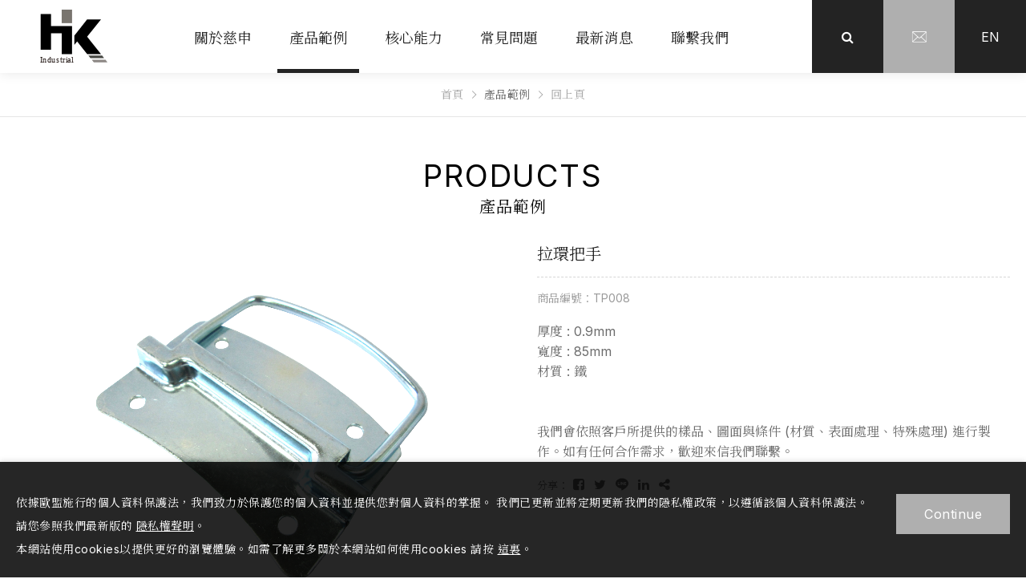

--- FILE ---
content_type: text/html; charset=utf-8
request_url: https://www.handle-king.com.tw/products-detail/80/
body_size: 9945
content:
<!DOCTYPE html>
<html lang="zh-Hant-TW">
<head>
<meta charset="utf-8">
<!--手機解析度-->
<meta name="viewport" content="width=device-width, initial-scale=1.0">
<meta name="format-detection" content="telephone=no">
<!--TDK-->
<title>拉環把手-慈申工業</title>
<meta name="description" content="TP00885 x 0.9mm">

<!--Other Code-->

<!--open graph protocol-->
<meta property="og:title" content="拉環把手-慈申工業">
<meta property="og:description" content="TP00885 x 0.9mm">
<meta property="og:image" content="https://www.handle-king.com.tw/upload/catalog_list_pic/twL_catalog_22J05_EwHgaDkApO.png">
<meta property="og:site_name" content="慈申工業">
<meta property="og:type" content="website">

<!--bread script-->
<script type="application/ld+json">
{
  "@context": "http://schema.org",
  "@type": "BreadcrumbList",
  "itemListElement": [
	  {
		"@type": "ListItem",
		"position": 1,
		"item": {
		  "@id": "https://www.handle-king.com.tw/",
		  "name": "首頁"
			}
	  },
	  {
		"@type": "ListItem",
		"position": 2,
		"item": {
		  "@id": "https://www.handle-king.com.tw/products/",
		  "name": "產品範例"
			}
	  },
	  {
		"@type": "ListItem",
		"position": 3,
		"item": {
		  "@id": "https://www.handle-king.com.tw/products-detail/80/",
		  "name": "拉環把手"
			}
	  }
  ]
}
</script>

<!--css-->
<link rel="stylesheet" type="text/css" href="https://www.handle-king.com.tw/css/master.css?v=220704">
<link rel="stylesheet" type="text/css" href="https://www.handle-king.com.tw/css/products.css?v=220704">

<!--favor icon-->
<link rel="shortcut icon" href="https://www.handle-king.com.tw/images/touch-icon/apple-icon-60x60.png" />
<!--touch_icon-->
<link rel="apple-touch-icon" href="https://www.handle-king.com.tw/images/touch-icon/apple-icon-60x60.png" />
<link rel="apple-touch-icon" sizes="76x76" href="https://www.handle-king.com.tw/images/touch-icon/apple-icon-76x76.png" />
<link rel="apple-touch-icon" sizes="120x120" href="https://www.handle-king.com.tw/images/touch-icon/apple-icon-120x120.png" />
<link rel="apple-touch-icon" sizes="152x152" href="https://www.handle-king.com.tw/images/touch-icon/apple-icon-152x152.png" />

<script src="https://www.handle-king.com.tw/public/js/jquery-3.6.0.min.js"></script>
<script src="https://www.handle-king.com.tw/public/js/jqueryui/jquery-ui-core-min.js"></script>
<script src="https://www.handle-king.com.tw/public/js/jquery.blockUI.min.js"></script>
<script src="https://www.handle-king.com.tw/public/js/ajax_function.js"></script> 
<script src="https://www.handle-king.com.tw/public/js/script.js?v=220704"></script>
<script>
	var isMobile = false;
	var isTablet = false;
    
    function open_layer_detail(div_name,width,height){
        if(width==''){
            width=0;
        }
        if(height==''){
            height=0;
        }
        if($('#'+div_name).length > 0)
        {
            $.blockUI({
                message:$('#'+div_name),
                css:{ 
                cursor:'default',
                width: width + 'px',
                height:height+ 'px',
                padding:'0px',
                top:($(window).height()-height)/2 + 'px',
                left:($(window).width()-width)/2 + 'px'
                }
            });
        }
    }
    function open_loading_status(loading_name){
        if($('#'+loading_name).length > 0)
        {
            width=$('#'+loading_name).css('width').replace("px","");
            height=$('#'+loading_name).css('height').replace("px","");
            $.blockUI({
                message:$('#'+loading_name),
                css:{ 
                cursor:'default',
                border:'',
                backgroundColor:'',
                width: width + 'px',
                height:height+ 'px',
                padding:'0px',
                top:($(window).height()-height)/2 + 'px',
                left:($(window).width()-width)/2 + 'px'
                }
            });
        }
    }
    function close_layer_detail(){
        $.unblockUI();
    }
    function close_top_layer_detail(){
        top.$.unblockUI();
    }
    //建立執行的div
    $(function(){
        jQuery.browser = {};
        (function () {
            jQuery.browser.msie = false;
            jQuery.browser.version = 0;
            if (navigator.userAgent.match(/MSIE ([0-9]+)\./)) {
                jQuery.browser.msie = true;
                jQuery.browser.version = RegExp.$1;
            }
        })();
        $('body').prepend("<span id='iframe_string'></span>");
        $('body').prepend('<div id="waiting_action" style="display:none;text-align:center;position: absolute;z-index: 99998;color:#FFF;font-size:12px;border:0px;"><img src="https://www.handle-king.com.tw/public/loading_type/loading_big.gif" hspace="2" align="absmiddle"/><br><img src="https://www.handle-king.com.tw/public/loading_type/loading_text.png" hspace="2" align="absmiddle"/></div>');
    });
    //end
</script>
<!-- Google tag (gtag.js) -->
<script async src="https://www.googletagmanager.com/gtag/js?id=G-6XR7N1QFE1"></script>
<script>
  window.dataLayer = window.dataLayer || [];
  function gtag(){dataLayer.push(arguments);}
  gtag('js', new Date());

  gtag('config', 'G-6XR7N1QFE1');
</script>


</head>
<body class="productsPage">



<!-- loadingArea -->
<div class="loadingArea">
    <div class="loadLogo">
        <img class="top" src="https://www.handle-king.com.tw/images/loading/top.svg" alt="慈申工業">
        <img class="left" src="https://www.handle-king.com.tw/images/loading/left.svg" alt="慈申工業">
        <img class="right" src="https://www.handle-king.com.tw/images/loading/right.svg" alt="慈申工業">
        <img class="bottom" src="https://www.handle-king.com.tw/images/loading/bottom.svg" alt="慈申工業">
    </div>
</div>
<!-- loadingArea end -->

<script>
    if(navigator.cookieEnabled) {
        var loadingData = sessionStorage.getItem('loading');
        (function() {
            $('body').addClass('loadingOverflow');
            
            setTimeout(function() {
                $('.loadingArea').addClass('show');
            },500);

            if(loadingData !== 'ok' ) {
                sessionStorage.setItem('loading','ok');

                setTimeout(function() {
                    $(".loadingArea").addClass('hide');
                },2500);

                setTimeout(function() {
                    $(".loadingArea").remove();
                    $('body').removeClass('loadingOverflow');
                },3000);

            } else {
                $(".loadingArea").addClass('hide').remove();
                $('body').removeClass('loadingOverflow');
            }
        })();
    } else {
        (function() {
            $(".loadingArea").addClass('hide').remove();
            $('body').removeClass('loadingOverflow');
        })();
    }
</script>
<div class="outerWrap"><!--outerWrap-->
    <header class="ins"><!--header-->
        <div class="wrap"><!--wrap-->
            <div class="logo"><a href="https://www.handle-king.com.tw/" title="慈申工業">慈申工業</a></div>
            <nav class="menuBox"><!--menuBox-->
                <ul class="menu" itemscope itemtype="http://www.schema.org/SiteNavigationElement"><!--menu-->
    <li itemprop="name">
        <a itemprop="url" href="https://www.handle-king.com.tw/about/">
                        <span class="downTxt">關於慈申</span>
                        <span class="text">關於慈申</span>
        </a>
    </li>
    <li itemprop="name">
        <a itemprop="url" href="https://www.handle-king.com.tw/products/">
                        <span class="downTxt">產品範例</span>
                        <span class="text">產品範例</span>
        </a>
    </li>
    <li itemprop="name">
        <a itemprop="url" href="https://www.handle-king.com.tw/service/">
                        <span class="downTxt">核心能力</span>
                        <span class="text">核心能力</span>
        </a>
    </li>
    <li itemprop="name">
        <a itemprop="url" href="https://www.handle-king.com.tw/qa/">
                        <span class="downTxt">常見問題</span>
                        <span class="text">常見問題</span>
        </a>
    </li>
    <li itemprop="name">
        <a itemprop="url" href="https://www.handle-king.com.tw/news/">
                        <span class="downTxt">最新消息</span>
                        <span class="text">最新消息</span>
        </a>
    </li>
    <li itemprop="name">
        <a itemprop="url" href="https://www.handle-king.com.tw/contact/">
                        <span class="downTxt">聯繫我們</span>
                        <span class="text">聯繫我們</span>
        </a>
    </li>
</ul><!--menu end-->


            </nav><!--menuBox end-->
            <div class="rightBox">
                <div class="searchBtn">
                    <a href="#moduleSearch" class="openModule searchToggle">
                        <i class="fa fa-search" aria-hidden="true"></i>
                    </a>
                </div>
                <div class="languageBtn">
                    <a href="https://www.handle-king.com.tw/en/">
                        <span>EN</span>
                    </a>
                </div>
                                <div class="mailBtn">
                    <a href="mailto:tonyuan.tonyuan@msa.hinet.net">
                        <img src="https://www.handle-king.com.tw/images/icon/mail.png">
                    </a>
                </div>
                            </div>
        </div><!--wrap end-->
    </header><!--header end-->

	
    <div class="bannerArea"><!--bannnerArea-->
        <div class="wrap"><!--wrap-->
            <div class="bannerBox"><!--bannerBox-->
                            </div><!--bannerBox end-->
        </div><!--wrap end-->
    </div><!--bannerArea end-->
    
    <div class="mainArea"><!--mainArea-->
        <div class="bread arrow"><!--bread-->
    <div class="wrap">
        <a href="https://www.handle-king.com.tw/" title="慈申工業">首頁</a>
        <span>產品範例</span>

                <a href="https://www.handle-king.com.tw/products/">回上頁</a>
            </div>
</div><!--bread end-->
        <div class="wrap"><!--wrap-->
            <div class="titleBox"><!--titleBox-->
                <em class="titleEn">Products</em>
                <h2 class="titleTw">產品範例</h2>
            </div><!--titleBox end-->

            <div class="contentBox clearfix"><!--contentBox-->
                
<div class="insIntroBox clearfix"><!--insIntroBox-->
		<div class="albumBox"><!--albumBox-->
		<!--albumList-->
<ul class="albumList albumListMain">
        <li class="albumItem" data-src="https://www.handle-king.com.tw/upload/catalog_b/ALL_catalog_22J05_WTm338nLGC.png" data-index="0">
        <img src="https://www.handle-king.com.tw/upload/catalog_b/ALL_catalog_22J05_WTm338nLGC.png" alt="拉環把手 Ring  handle (3)">
    </li>
        <li class="albumItem" data-src="https://www.handle-king.com.tw/upload/catalog_b/ALL_catalog_22J05_8ujAXYwpXt.png" data-index="1">
        <img src="https://www.handle-king.com.tw/upload/catalog_b/ALL_catalog_22J05_8ujAXYwpXt.png" alt="拉環把手 Ring  handle (1)">
    </li>
        <li class="albumItem" data-src="https://www.handle-king.com.tw/upload/catalog_b/ALL_catalog_22J05_cSYnPOzS2q.png" data-index="2">
        <img src="https://www.handle-king.com.tw/upload/catalog_b/ALL_catalog_22J05_cSYnPOzS2q.png" alt="拉環把手 Ring  handle (2)">
    </li>
    </ul>
<!--albumList end-->

<!--albumList-->
<ul class="albumList albumListNav">
        <li class="albumItem">
        <img src="https://www.handle-king.com.tw/upload/catalog_s/ALL_catalog_22J05_WTm338nLGC.png" alt="拉環把手 Ring  handle (3)">
    </li>
        <li class="albumItem">
        <img src="https://www.handle-king.com.tw/upload/catalog_s/ALL_catalog_22J05_8ujAXYwpXt.png" alt="拉環把手 Ring  handle (1)">
    </li>
        <li class="albumItem">
        <img src="https://www.handle-king.com.tw/upload/catalog_s/ALL_catalog_22J05_cSYnPOzS2q.png" alt="拉環把手 Ring  handle (2)">
    </li>
    </ul>
<!--albumList end-->	</div><!--albumBox end-->
	
    <div class="introBox"><!--introBox-->
		<h1 class="articleTitle">拉環把手</h1>
        <b class="code">商品編號：TP008</b>
                <div class="Txt"><!--Txt-->
			厚度 : 0.9mm<br />
寬度 : 85mm<br />
材質 : 鐵<br />
<br />
<br />
我們會依照客戶所提供的樣品、圖面與條件 (材質、表面處理、特殊處理) 進行製作。如有任何合作需求，歡迎來信我們聯繫。        </div><!--Txt end-->
        		<div class="sideShare"><!--sideShare-->
    <dl class="shareList">
        <dt class="shareTitle">分享：</dt>
        <dd class="shareItem"><a class="fb" href="https://www.facebook.com/sharer/sharer.php?u=https://www.handle-king.com.tw/products-detail/80" target="_blank" title="拉環把手-慈申工業"><i class="fa fa-facebook-square"></i></a></dd>
        <dd class="shareItem"><a class="twitter" href="https://twitter.com/intent/tweet?url=https://www.handle-king.com.tw/products-detail/80&text=拉環把手-慈申工業" target="_blank" title="拉環把手-慈申工業"><i class="fa fa-twitter"></i></a></dd>
        <dd class="shareItem">
            <a class="line" href="http://line.naver.jp/R/msg/text/?拉環把手 https://www.handle-king.com.tw/products-detail/80" target="_blank" title="拉環把手-慈申工業">
                <svg class="icon-line"><use xlink:href="#iconLine"></use></svg>
            </a>
        </dd>
        <dd class="shareItem"><a class="linkedin" href="javascript:(function(){window.open('https://www.linkedin.com/shareArticle?mini=true&url='+encodeURIComponent(location.href)+'&title='+encodeURIComponent(document.title),'_blank','');})()"><i class="fa fa-linkedin"></i></a></dd>
        <dd class="shareItem">
            <a class="copylink" onclick="$('#copyLink').select();document.execCommand('Copy');alert('複製成功');">
                <input id="copyLink" type="text" style="position: absolute;left:-999em;" value="https://www.handle-king.com.tw/products-detail/80">
                <i class="fa fa-share-alt"></i>
            </a>
        </dd>
            </dl>
</div><!--sideShare end-->    </div><!--introBox end-->
</div><!--insIntroBox end-->

<ul class="tab"><!--tab-->
	    <li><a href="#intro">產品說明</a></li>
	
	
	
	</ul><!--tab end-->

<div class="tabContent"><!--tabContent-->
	    <div class="tabContentItem textEditor" id="intro"><!--intro-->
		<div style="text-align: center;"><img alt="TP008" src="https://www.handle-king.com.tw/upload/catalog_b/ALL_catalog_24L11_Yu0OwDk2il.jpg" title="TP008" /><br />
&nbsp;</div>    </div><!--intro end-->
    
    
	
	</div>

            </div><!--contentBox end-->
        </div><!--wrap end-->

    </div><!--mainArea end-->

    <footer><!--footer-->
        <div class="wrap"><!--wrap-->
            <div class="downLogo"><a href="https://www.handle-king.com.tw/" title="慈申工業"><img src="https://www.handle-king.com.tw/images/logo.svg" alt="慈申工業"></a></div>
            <ul class="footerMenu"  ><!--menu-->
    <li >
        <a  href="https://www.handle-king.com.tw/about/">
                        <span class="text">關於慈申</span>
        </a>
    </li>
    <li >
        <a  href="https://www.handle-king.com.tw/products/">
                        <span class="text">產品範例</span>
        </a>
    </li>
    <li >
        <a  href="https://www.handle-king.com.tw/service/">
                        <span class="text">核心能力</span>
        </a>
    </li>
    <li >
        <a  href="https://www.handle-king.com.tw/qa/">
                        <span class="text">常見問題</span>
        </a>
    </li>
    <li >
        <a  href="https://www.handle-king.com.tw/news/">
                        <span class="text">最新消息</span>
        </a>
    </li>
    <li >
        <a  href="https://www.handle-king.com.tw/contact/">
                        <span class="text">聯繫我們</span>
        </a>
    </li>
</ul><!--menu end-->

        <ul class="submenu">
                        <li><a href="https://www.handle-king.com.tw/products/1/">鋼琴鉸鍊</a></li>
                        <li><a href="https://www.handle-king.com.tw/products/4/">固定片、擋片</a></li>
                        <li><a href="https://www.handle-king.com.tw/products/3/">緊固件、扣件</a></li>
                        <li><a href="https://www.handle-king.com.tw/products/2/">鉸鍊、後鈕</a></li>
                        <li><a href="https://www.handle-king.com.tw/products/5/">其他製品</a></li>
                    </ul>

            <div class="footerInfo">Copyrights 2022 Handle King All Rights Reserved.</div>            <div class="bg"></div>
        </div><!--wrap end-->
    </footer><!--footer end-->
</div><!--outerWrap end-->

<div class="m_menu"><!--m_menu-->
    <div class="mask"></div>

    <div class="controlBox"><!--controlBox-->
        <div class="m_logo"><a href="https://www.handle-king.com.tw/"><img src="https://www.handle-king.com.tw/images/logo_black.svg"></a></div>
        <div class="rightBox">
            <div class="searchBtn">
                <a href="#moduleSearch" class="openModule searchToggle">
                    <i class="fa fa-search" aria-hidden="true"></i>
                </a>
            </div>
                        <div class="mailBtn">
                <a href="mailto:tonyuan.tonyuan@msa.hinet.net">
                    <img src="https://www.handle-king.com.tw/images/icon/mail.png">
                </a>
            </div>
                        <div class="languageBtn">
                <a href="https://www.handle-king.com.tw/en/">EN</a>
            </div>
            <a class="main"><span></span></a>
        </div>
    </div><!--controlBox end-->

    <div class="hideBox"><!--hideBox-->
        <a class="close"></a>
        <div class="m_logo"><a href="https://www.handle-king.com.tw/"><img src="https://www.handle-king.com.tw/images/logo.svg"></a></div>

        <ul class="nav"  ><!--menu-->
    <li >
        <a  href="https://www.handle-king.com.tw/about/">
                        <span class="text">關於慈申</span>
        </a>
    </li>
    <li >
        <a  href="https://www.handle-king.com.tw/products/">
                        <span class="text">產品範例</span>
        </a>
    </li>
    <li >
        <a  href="https://www.handle-king.com.tw/service/">
                        <span class="text">核心能力</span>
        </a>
    </li>
    <li >
        <a  href="https://www.handle-king.com.tw/qa/">
                        <span class="text">常見問題</span>
        </a>
    </li>
    <li >
        <a  href="https://www.handle-king.com.tw/news/">
                        <span class="text">最新消息</span>
        </a>
    </li>
    <li >
        <a  href="https://www.handle-king.com.tw/contact/">
                        <span class="text">聯繫我們</span>
        </a>
    </li>
</ul><!--menu end-->



        <div class="contactBox">
                        <div class="tel">
                <a href="tel:04-7570039">04-7570039</a>
            </div>
                                    <div class="fax">
                <span class="title">Fax:</span>
                <span class="text">04-7572208</span>
            </div>
                                    <div class="mail">
                <span class="title">E-mail:</span>
                <a class="text" href="mailto:tonyuan.tonyuan@msa.hinet.net">tonyuan.tonyuan@msa.hinet.net</a>
            </div>
                                    <div class="address">
                <a href="https://maps.google.com.tw/?q=508彰化縣和美鎮柑竹路130巷8弄8號" target="_blank" rel="noopener noreferrer">508彰化縣和美鎮柑竹路130巷8弄8號</a>
            </div>
                    </div>
    </div><!--hideBox end-->
</div><!--m_menu end-->

<!--搜尋視窗-->
<div class="searchArea moduleBox" id="moduleSearch"><!--searchArea-->
    <div class="moduleWrap"><!--moduleWrap-->
        <button class="moduleClose"></button>
        <div class="moduleContent"><!--moduleContent-->
            <h3 class="moduleTitle">商品搜尋</h3>
            <div class="searchBox"><!-- searchBox -->
                <input name="keyword_pc" type="text" id="keyword_pc" placeholder="商品搜尋" value="">
                <a class="fa fa-search" onclick="if($('#moduleSearch #keyword_pc').val()==''){ alert('請輸入關鍵字...');}else{location.href=encodeURI('https://www.handle-king.com.tw/products/?keyword=' + $('#moduleSearch #keyword_pc').val());}"></a>
            </div><!-- searchBox end -->
        </div><!--moduleContent end-->
    </div><!--moduleWrap end-->
</div><!--searchArea end-->
<script>
$(function(){
    //Pc搜尋商品 enter
    $('#moduleSearch #keyword_pc').keydown(function(event){
        if(event.which == 13){
            if($('#moduleSearch #keyword_pc').val()==''){ alert('請輸入關鍵字...');}
            else{ location.href=encodeURI('https://www.handle-king.com.tw/products/?keyword=' + $('#moduleSearch #keyword_pc').val());}
        }
    });
});
</script>
<!--cookie提醒-->
<div class="cookieArea moduleBox" id="moduleCookie"><!--cookieArea-->
    <div class="moduleWrap"><!--moduleWrap-->
        <button class="moduleClose"></button>
        <div class="moduleContent"><!--moduleContent-->
            <p class="text">偵測到您已關閉Cookie，為提供最佳體驗，建議您使用Cookie瀏覽本網站以便使用本站各項功能</p>
        </div><!--moduleContent end-->
    </div><!--moduleWrap end-->
</div><!--cookieArea end-->
<!--privacy-->
<div class="privacyArea"><!-- privacyArea -->
    <div class="wrap"><!-- wrap -->
        <div class="text">依據歐盟施行的個人資料保護法，我們致力於保護您的個人資料並提供您對個人資料的掌握。 我們已更新並將定期更新我們的隱私權政策，以遵循該個人資料保護法。請您參照我們最新版的 <a class="contactPrivacy" href="javascript:;">隱私權聲明</a>。<br />
本網站使用cookies以提供更好的瀏覽體驗。如需了解更多關於本網站如何使用cookies 請按 <a class="contactCookie" href="https://www.handle-king.com.tw/privacy/">這裏</a>。</div>
        <div class="btn"><a class="btn_color1" href="javascript:;" title="Continue">Continue</a></div>
    </div><!-- wrap end -->
</div><!-- privacyArea end -->

<script>
    (function() {
        if(navigator.cookieEnabled) {
            var cookiesArr = document.cookie.split(';');
            var cookie = [];

            $(cookiesArr).each(function(index, item) {
                cookie = item.trim().split('=');

                if(cookie[0] == 'privacy' && cookie[1] === 'ok') {
                    $('.privacyArea').remove();
                    return false;
                }
            });

            $('.privacyArea .btn').on('click', function(e) {
                e.preventDefault();
                $('.privacyArea').addClass('check');
                setTimeout(function() {
                    $('.privacyArea').remove();
                }, 1000);
                
                document.cookie = 'privacy=ok; max-age=604800; SameSite=None; Secure; path=/;';
            });
        } else {
            $('.privacyArea .btn').on('click', function(e) {
                e.preventDefault();
                $('.privacyArea').addClass('check');
                setTimeout(function() {
                    $('.privacyArea').remove();
                }, 1000);
            });
        }
    })();
</script>
<!--svg-->
<svg xmlns="http://www.w3.org/2000/svg" width="0" height="0" display="none">
	<symbol id="iconLine" viewBox="0 0 183.433 173.511">
		<path fill="currentColor" d="M183.386,70.704c-0.289-7.491-1.932-14.663-4.937-21.514c-6.256-14.268-16.528-25.032-29.549-33.255    C131.479,4.932,112.285,0.115,89.979,0c-2.006,0.124-5.82,0.281-9.619,0.606C70.566,1.442,61.08,3.673,51.921,7.219    c-15.101,5.846-28.187,14.56-38.25,27.425C5.831,44.666,1.049,55.975,0.154,68.728C-0.775,82.01,2.507,94.3,9.613,105.544    c8.252,13.058,19.762,22.445,33.436,29.319c11.559,5.811,23.861,9.089,36.684,10.539c2.479,0.28,4.229,2.276,4.166,4.766    c-0.037,1.442-0.242,2.881-0.399,4.319c-0.479,4.4-0.935,8.804-1.468,13.199c-0.539,4.442,3.966,7.116,7.854,5.193    c13.784-6.816,27.194-14.253,39.832-23.035c8.887-6.174,17.255-12.979,24.989-20.56c6.584-6.455,12.108-13.753,17.366-21.295    C179.898,96.765,183.916,84.446,183.386,70.704z M59.079,95.217c-0.9,1.201-2.151,1.811-3.63,1.817    c-6.274,0.025-12.549,0.044-18.824-0.005c-2.623-0.021-4.506-2.028-4.512-4.663c-0.015-5.924-0.004-11.848-0.004-17.772    c0-5.88-0.015-11.76,0.008-17.639c0.008-2.359,1.678-4.124,4.154-4.498c1.938-0.292,4.149,1.142,4.756,3.166    c0.184,0.614,0.196,1.294,0.197,1.944c0.012,9.478,0.008,18.956,0.008,28.434c0,1.845,0.004,1.849,1.9,1.851    c4.081,0.005,8.162-0.001,12.242,0.008c1.941,0.004,3.421,0.871,4.203,2.629C60.296,92.103,60.178,93.75,59.079,95.217z     M73.857,74.81c0,6.015,0.002,12.031-0.002,18.046c0,2.802-1.396,4.201-4.217,4.178c-0.867-0.007-1.768-0.024-2.594-0.253    c-1.339-0.371-2.143-1.354-2.297-2.748c-0.102-0.912-0.079-1.84-0.08-2.761c-0.004-11.372-0.004-22.744-0.002-34.116    c0.001-4.128,3.546-6.211,7.265-4.262c1.392,0.73,1.931,1.947,1.931,3.475C73.854,62.516,73.857,68.663,73.857,74.81z     M117.352,91.996c0,2.34-1.193,4.135-3.168,4.791c-2.013,0.668-3.756,0.049-5.27-1.907c-5.829-7.529-11.651-15.063-17.477-22.595    c-0.285-0.367-0.586-0.72-1.146-1.408c-0.038,0.85-0.076,1.303-0.076,1.755c-0.005,6.629,0.01,13.257-0.012,19.885    c-0.008,2.318-1.668,4.138-4.004,4.502c-2.062,0.321-4.238-1.051-4.897-3.147c-0.166-0.529-0.205-1.117-0.206-1.678    c-0.011-11.589-0.012-23.178-0.005-34.766c0.002-2.299,1.197-4.104,3.077-4.724c2.045-0.674,3.902-0.018,5.4,1.931    c5.804,7.549,11.603,15.101,17.405,22.65c0.283,0.367,0.496,0.715,0.793,1.071c0.122-0.05,0.272-0.101,0.272-0.151V76.66    c0-6.496,0.082-12.993,0.105-19.49c0.01-2.453,1.391-4.067,3.733-4.601c2.692-0.614,5.415,1.475,5.44,4.266    c0.039,3.95,0.035,7.901,0.035,11.852C117.354,76.457,117.355,84.226,117.352,91.996z M133.699,63.151    c0.1,1.751,0.023,3.512,0.025,5.269c0.004,1.769,0.006,1.775,1.846,1.777c4.084,0.004,8.168-0.023,12.252,0.011    c3.113,0.025,5.027,2.303,4.594,5.376c-0.311,2.203-2.268,3.781-4.816,3.799c-4.128,0.027-8.257,0.061-12.384-0.024    c-1.282-0.027-1.562,0.435-1.511,1.585c0.076,1.754,0.091,3.517-0.004,5.268c-0.068,1.251,0.322,1.688,1.613,1.667    c4.127-0.07,8.256-0.054,12.383-0.014c3.187,0.03,5.098,2.204,4.729,5.276c-0.262,2.181-2.11,3.875-4.44,3.89    c-6.28,0.039-12.561,0.045-18.84-0.001c-2.621-0.02-4.531-2.022-4.539-4.65c-0.021-5.885-0.006-11.77-0.006-17.655    c-0.002-5.753-0.006-11.506,0-17.26c0.004-3.1,1.877-5.029,4.98-5.042c6.017-0.027,12.033-0.024,18.05,0    c2.351,0.01,4.292,1.463,4.741,3.438c0.499,2.192-0.364,4.318-2.303,5.237c-0.756,0.359-1.686,0.477-2.539,0.487    c-4.084,0.048-8.168,0.055-12.252,0.002C134.104,61.572,133.63,61.907,133.699,63.151z" />
	</symbol>
	<symbol id="icon-garbage" viewBox="0 0 44 52">
		<path stroke="currentColor" style="fill:none;stroke-width:2;stroke-linejoin:round;" d="M43,15H1v-5c0-1.657,1.343-3,3-3h36  c1.656,0,3,1.343,3,3V15z" />
		<path stroke="currentColor" style="fill:none;stroke-width:2;stroke-linecap:round;stroke-linejoin:round;" d="M39,19v28  c0,2.209-1.791,4-4,4H9c-2.209,0-4-1.791-4-4V19" />
		<path stroke="currentColor" style="fill:none;stroke-width:2;stroke-linejoin:round;" d="M15,7V4c0-1.657,1.344-3,3-3h8  c1.656,0,3,1.343,3,3v3" />
		<line stroke="currentColor" style="fill:none;stroke-width:2;stroke-linecap:round;stroke-linejoin:round;" x1="25" y1="21" x2="25" y2="45" />
		<line stroke="currentColor" style="fill:none;stroke-width:2;stroke-linecap:round;stroke-linejoin:round;" x1="19" y1="21" x2="19" y2="45" />
		<line stroke="currentColor" style="fill:none;stroke-width:2;stroke-linecap:round;stroke-linejoin:round;" x1="13" y1="21" x2="13" y2="45" />
		<line stroke="currentColor" style="fill:none;stroke-width:2;stroke-linecap:round;stroke-linejoin:round;" x1="31" y1="21" x2="31" y2="45" />
	</symbol>
	<symbol id="iconLock" viewBox="0 0 29.4 39">
		<path fill="currentColor" d="M24.4,17c-0.2-2.5-0.1-5-0.6-7.3c-1-4.4-5.1-7.3-9.5-7.1c-4.6,0.2-8.3,3.4-9,7.9c-0.1,0.5-0.1,1-0.2,1.4             c-0.1,0.7-0.5,1.3-1.1,1.2c-0.6,0-1-0.6-1-1.4C3.2,6.2,7,1.7,12.5,0.6c6.7-1.4,13.4,3.7,13.8,10.6c0.1,1.6,0.1,3.2,0.1,4.8             c0,0.3,0,0.6,0,0.9c2.2,0.4,2.6,0.9,2.6,3.1c0,4,0,8,0,11.9c0,2.6-1,4.7-3.4,5.9c-0.9,0.4-2,0.7-2.9,0.7c-5.3,0.1-10.6,0.1-15.9,0             c-3.7,0-6.3-2.6-6.4-6.4c-0.1-4.3,0-8.6,0-12.9c0-1.5,0.9-2.3,2.5-2.3c6.7,0,13.4,0,20.1,0C23.4,17,23.8,17,24.4,17z M26.8,19.2             c-8.2,0-16.2,0-24.3,0c0,0.3,0,0.6,0,0.9c0,3.9,0,7.8,0,11.8c0,2.9,1.6,4.5,4.5,4.6c5.1,0,10.2,0,15.3,0c2.9,0,4.5-1.6,4.5-4.6             c0-3.9,0-7.8,0-11.8C26.8,19.9,26.8,19.6,26.8,19.2z" />
		<path fill="currentColor" d="M14.7,32c-2.1,0-4-1.8-4-4c0-2.2,1.9-4.1,4-4c2.2,0,4,1.8,4,4C18.7,30.2,16.9,32,14.7,32z M14.7,26.1             c-1,0-1.9,0.8-1.9,1.8c0,1,0.9,1.9,1.9,1.9c0.9,0,1.9-0.9,1.9-1.9C16.6,27,15.7,26.1,14.7,26.1z" />
	</symbol>
	<symbol id="iconKey" viewBox="0 0 52.3 52.3">
		<path fill="currentColor" d="M37.3,26.2c1.1-0.1,1.5,0.4,1.5,1.5c0,1.9,0.9,2.8,2.8,2.8c1,0,1.4,0.5,1.5,1.4c0.1,2.1,0.7,2.6,2.8,2.8   c0.7,0.1,1.5,0.3,1.3,1.2c-0.2,1.4,0.5,2.2,1.4,3c0.8,0.7,1.5,1.4,2.2,2.2c0.4,0.5,0.7,1.2,0.7,1.8c0.1,2.4,0,4.9,0,7.3   c0,1.3-0.3,1.6-1.6,1.6c-2.4,0-4.8,0-7.2,0c-0.9,0-1.5-0.3-2.1-0.9c-4.9-5-9.9-9.9-14.8-14.8c-0.3-0.3-0.6-0.5-1.1-1   c-0.3,0.4-0.6,0.8-0.9,1.2c-0.9,0.9-1.6,0.8-2.2-0.3c-0.1-0.2-0.2-0.4-0.3-0.6c-0.2-0.7-0.7-0.9-1.5-0.8c-1.6,0.2-3.2,0.3-4.8,0   C5.6,33-0.5,24.7,0.8,15.1C2,5.6,11.8-1.1,21.1,1c8.6,2,14.1,9.3,13.4,18.1c-0.1,1.5,0,2.3,1.5,2.8c1,0.3,1,1.1,0.3,1.9   c-0.4,0.4-0.9,0.7-1.3,0.9C35.6,26,36.4,26.2,37.3,26.2z M49.4,43.1c0-0.4-0.3-0.8-0.5-1c-0.8-0.9-1.8-1.7-2.5-2.6   c-0.6-0.7-1-1.5-1.7-2.6c-1.9-0.4-3.7-2.2-3.8-4.2c-2.5-0.6-4-2.2-4.2-4.4c-1.7,0.4-2.4-1-3.4-1.9c-1.1-1.1-1.1-1.4,0-2.5   c0.2-0.2,0.3-0.3,0.5-0.5c-0.3-0.2-0.5-0.3-0.7-0.4c-1-0.4-1.2-1.1-1-2.1c1.4-6.7-1.6-13.2-7.6-16.3C18.9,1.7,13.3,2.1,8.4,6   c-5,4-6.8,9.4-5,15.7c1.7,6,5.8,9.6,11.9,10.6c1.5,0.2,3,0.2,4.5,0c1.6-0.2,2.9-0.5,3.3,1.6c2.1-1.6,2.1-1.6,3.9,0.2   c4.9,4.9,9.9,9.9,14.8,14.8c0.4,0.4,1.2,0.7,1.8,0.7c1.9,0.1,3.8,0,5.9,0C49.5,47.3,49.5,45.2,49.4,43.1z" />
		<path fill="currentColor" d="M18.9,13c0,2.9-2.4,5.4-5.4,5.4c-2.8,0-5.3-2.4-5.3-5.3c0-2.9,2.4-5.4,5.3-5.3C16.4,7.7,18.8,10.1,18.9,13z   M13.5,9.8c-1.8,0-3.2,1.5-3.2,3.2c0,1.7,1.4,3.1,3.2,3.1c1.8,0,3.2-1.3,3.2-3.1C16.7,11.2,15.2,9.8,13.5,9.8z" />
	</symbol>
</svg>
<!--後台預覽模式-->


<!--general Js-->
<script src="https://www.handle-king.com.tw/lib/jsManage.js"></script>

<!--lightGallery-->
<link rel="stylesheet" href="https://www.handle-king.com.tw/public/js/lightGallery/dist/css_style/lightgallery.css">
<script src="https://www.handle-king.com.tw/public/js/lightGallery/dist/js/lightgallery-all.min.js"></script>
<script>
    $(document).ready(function(){
        $('.titan').lightGallery({
            hash: false,
            download: false
        });
    });
</script>

<!--footable-->
<link rel="stylesheet" type="text/css" href="https://www.handle-king.com.tw/public/js/footable/footable.core.css">
<script src="https://www.handle-king.com.tw/public/js/footable/footable.js"></script>
<script>
	$('table.responsive').footable();
</script>

<!--dotdot-->
<script src="https://www.handle-king.com.tw/public/js/jquery.dotdotdot.min.js"></script>
<script>
    $(document).ready(function() {
        if($('.ellipsis').length) {
            $('.ellipsis').dotdotdot({
                wrap: 'letter',
                remove: [ ' ', ',', ';', '.', '!', '?' ],
                watch: true
            });
        }
    });
</script>

<!--fb-->
<div id="fb-root"></div>
<script>
    (function(d, s, id) {
        var js, fjs = d.getElementsByTagName(s)[0];
        if (d.getElementById(id)) return;
        js = d.createElement(s); js.id = id;
        js.src = "//connect.facebook.net/zh_TW/all.js#xfbml=1";
        fjs.parentNode.insertBefore(js, fjs);
    }(document, 'script', 'facebook-jssdk'));
</script>

<!--scrollreveal-->
<script src="https://www.handle-king.com.tw/public/js/scrollreveal.min.js"></script>
<script>
    $(function(){
        window.sr = ScrollReveal({mobile:false, scale:1, duration: 500, easing:'ease-in', viewFactor: 0.5});
        if (sr.isSupported()) {
            document.documentElement.classList.add('sr');
        }
    });
</script>

<!--slick-->
<link rel="stylesheet" href="https://www.handle-king.com.tw/public/js/slick-slider/slick-theme.css">
<link rel="stylesheet" href="https://www.handle-king.com.tw/public/js/slick-slider/slick.css">
<script src="https://www.handle-king.com.tw/public/js/slick-slider/slick.min.js"></script>



<script>
    $(function(){
        $('header ul.menu, .m_menu ul.nav, .footerMenu').find('a[href*="/products/"]').addClass('current');

        //slick
        $('.albumListMain').slick({
            arrows: false,
            autoplay: true,
            infinite: true,
            asNavFor: '.albumListNav',
            cssEase: 'ease-in-out',
            speed: 500,
            slidesToShow: 1,
            slidesToScroll: 1
        });

        $('.albumListNav').slick({
            arrows: false,
            autoplay: true,
            autoplaySpeed: 3000,
            asNavFor: '.albumListMain',
            cssEase: 'ease-in-out',
            focusOnSelect: true,
            infinite: true,
            speed: 500,
            slidesToShow: 5,
            slidesToScroll: 1,
            responsive: [
                {
                    breakpoint: 641,
                    settings: {
                        slidesToShow: 3
                    }
                }
            ]
        });

        // albumList event
        var albumEventObj = new Object();
        albumEventObj.dom = $('.albumListMain .albumItem');

        if(isMobile || isTablet) {
            albumEventObj.start = 'touchstart';
            albumEventObj.end = 'touchend';
        } else {
            albumEventObj.start = 'mousedown';
            albumEventObj.end = 'mouseup';
        }

        // distance calculate start
        albumEventObj.dom.on(albumEventObj.start, function(e) {
            if(albumEventObj.start === 'touchstart') {
                albumEventObj.startPosition = e.changedTouches[0].clientX;
            } else {
                albumEventObj.startPosition = e.clientX;
            }
        });

        albumEventObj.dom.on(albumEventObj.end, function(e) {
            if(albumEventObj.end === 'touchend') {
                albumEventObj.endPosition = e.changedTouches[0].clientX;
            } else {
                albumEventObj.endPosition = e.clientX;
            }

            albumEventObj.result = albumEventObj.startPosition - albumEventObj.endPosition;
        });
        // distance calculate end
        
        //tab 
		$('.tabContent .tabContentItem').eq(0).show();
		$('.tab li').eq(0).find('a').addClass('current');
        $('.tab li').find('a').on('click', function(){
            var obj = $(this).attr('href');
			$(this).addClass('current').parent('li').siblings().find('.current').removeClass('current');
			$(obj).fadeIn().siblings().hide();
			return false;
		});
	});
</script>
</body>
</html>

--- FILE ---
content_type: text/css
request_url: https://www.handle-king.com.tw/css/master.css?v=220704
body_size: 8251
content:
@charset "UTF-8";
/* CSS Document */
@import url(public/css/reset.css);
@import url(public/css/font-awesome-4.7.0/font-awesome.min.css);
@import url(public/css/rwdgrid.css);
@import url(public/css/textEditor.css);
@import url(public/css/contentbuilder.css);
@import url("https://fonts.googleapis.com/css2?family=Inter:wght@400;500;600;700&family=Noto+Sans+TC:wght@400;500;700&family=Noto+Serif+TC:wght@400;500;700;900&display=swap");
.side_contactInfo i, .pageBox .pageList.number a.firstBtn::before, .pageBox .pageList.number a.firstBtn::after, .pageBox .pageList.number a.lastBtn::before, .pageBox .pageList.number a.lastBtn::after, .pageBox .pageList a.prevBtn::before, .pageBox .pageList a.nextBtn::before, .m_menu .hideBox a.close:before, .m_menu .hideBox a.close:after, .m_menu .rightBox a.main span:before, .m_menu .rightBox a.main span:after, header, .loadingArea, .moduleBox .moduleClose, .moduleBox .moduleWrap, .arrowBox .arrow, .btn1 a::after {
  transition: all 0.5s;
}

@-webkit-keyframes loadingX {
  to {
    -webkit-transform: translateX(0);
            transform: translateX(0);
    opacity: 1;
  }
}

@keyframes loadingX {
  to {
    -webkit-transform: translateX(0);
            transform: translateX(0);
    opacity: 1;
  }
}
@-webkit-keyframes loadingY {
  to {
    -webkit-transform: translateY(0);
            transform: translateY(0);
    opacity: 1;
  }
}
@keyframes loadingY {
  to {
    -webkit-transform: translateY(0);
            transform: translateY(0);
    opacity: 1;
  }
}
@-webkit-keyframes loadingTop {
  0%, 100% {
    -webkit-transform: translateY(0);
            transform: translateY(0);
  }
  50% {
    -webkit-transform: translateY(-20px);
            transform: translateY(-20px);
  }
}
@keyframes loadingTop {
  0%, 100% {
    -webkit-transform: translateY(0);
            transform: translateY(0);
  }
  50% {
    -webkit-transform: translateY(-20px);
            transform: translateY(-20px);
  }
}
body {
  background-color: #fff;
  font-size: 16px;
  font-family: "Inter", "Noto Serif TC", "Noto Sans TC", Helvetica, Arial, "微軟正黑體", Heiti TC, "メイリオ", sans-serif;
}
body.overflow, body.popwinOverflow, body.loadingOverflow {
  overflow: hidden;
}

address {
  font-style: normal;
}

a {
  color: #000;
  cursor: pointer;
  transition: all 0.4s ease;
}
@media (min-width: 1201px) {
  a:hover {
    color: #afafaf;
  }
}

div.titan {
  display: none;
}

[class*=col-] {
  float: left;
}

.col-1 {
  width: 100%;
}
.col-2 {
  width: 50%;
}
.col-3 {
  width: 33.33%;
}
.col-4 {
  width: 25%;
}
.col-5 {
  width: 20%;
}
@media (max-width: 480px) {
  .col-1, .col-2, .col-3, .col-4, .col-5 {
    float: none;
    width: 100%;
  }
}

.btn_color1 {
  color: #fff;
  background-color: #afafaf;
}
@media (min-width: 1201px) {
  .btn_color1:hover {
    background-color: #232323;
  }
}
.btn_color2 {
  color: #fff;
  background-color: #A0A0A0;
}
@media (min-width: 1201px) {
  .btn_color2:hover {
    background-color: #999;
  }
}

/*button*/
.btn1.center {
  text-align: center;
}
.btn1.full a {
  width: 100%;
  margin: 0;
}
.btn1.black a {
  background-color: #000;
  border-color: #000;
}
.btn1.black a::after {
  background-color: #fff;
}
.btn1 a {
  position: relative;
  display: -ms-inline-flexbox;
  display: inline-flex;
  -ms-flex-align: center;
      align-items: center;
  -ms-flex-pack: center;
      justify-content: center;
  max-width: 230px;
  width: 100%;
  min-height: 49px;
  color: #fff;
  border: 1px solid rgba(255, 255, 255, 0.5);
  text-transform: uppercase;
  text-align: center;
  padding: 10px 40px;
}
.btn1 a::after {
  content: "";
  position: absolute;
  top: calc(50% - 0.5px);
  right: 0;
  width: 30px;
  height: 1px;
  background-color: rgba(255, 255, 255, 0.6);
  z-index: 1;
}
@media (min-width: 1201px) {
  .btn1 a:hover {
    background-color: #afafaf;
    border-color: #afafaf;
  }
  .btn1 a:hover::after {
    background-color: #fff;
  }
}

/*arrow*/
.arrowBox .arrow {
  position: relative;
  cursor: pointer;
  width: 51px;
  height: 51px;
  border-radius: 50%;
  border: 1px solid rgba(255, 255, 255, 0.2);
  margin: 11px 0;
}
.arrowBox .arrow::before {
  content: "";
  position: absolute;
  top: calc(50% - 8px);
  left: calc(50% - 8px);
  width: 16px;
  height: 16px;
  z-index: 1;
}
.arrowBox .arrowPrev {
  background: url("../images/icon/arrow_left.png") no-repeat center;
}
.arrowBox .arrowNext {
  background: url("../images/icon/arrow_right.png") no-repeat center;
}
@media (min-width: 1201px) {
  .arrowBox .arrow:hover {
    border-color: #afafaf;
    background-color: #afafaf;
  }
}

/*slidePage*/
.slidePageBox {
  width: 56px;
  color: #fff;
  border-left: 1px solid rgba(255, 255, 255, 0.2);
  border-right: 1px solid rgba(255, 255, 255, 0.2);
  font-size: 14px;
  text-align: center;
  padding: 7px 20px;
  z-index: 1;
}
.slidePageBox .total {
  position: relative;
  margin-top: 12px;
  padding-top: 12px;
}
.slidePageBox .total::before {
  content: "";
  position: absolute;
  top: 0;
  left: calc(50% - 3px);
  width: 6px;
  height: 1px;
  background-color: #fff;
  z-index: 1;
}

input[type=text],
input[type=password],
textarea,
button {
  -webkit-appearance: none;
     -moz-appearance: none;
          appearance: none;
  background-color: transparent;
  border: none;
  border-radius: 0;
  font-size: 16px;
  outline: none;
  padding: 0;
  margin: 0;
}

textarea {
  resize: vertical;
}

.outerWrap {
  position: relative;
  padding-top: 91px;
}
@media (max-width: 1200px) {
  .outerWrap {
    padding-top: 68px;
    padding-bottom: env(safe-area-inset-bottom);
  }
}

.wrap {
  width: 100%;
  max-width: 1290px;
  margin: 0 auto;
  padding-left: 20px;
  padding-right: 20px;
}

/*module*/
.moduleBox {
  position: fixed;
  left: 0;
  top: 0;
  z-index: 1005;
  display: -ms-flexbox;
  display: flex;
  -ms-flex-align: center;
      align-items: center;
  -ms-flex-pack: center;
      justify-content: center;
  width: 100%;
  height: 100%;
  padding-left: 20px;
  padding-right: 20px;
  opacity: 0;
  visibility: hidden;
  pointer-events: none;
  transition-property: top, opacity, visibility;
  transition-duration: 0.5s;
  transition-timing-function: ease-in-out;
}
.moduleBox.show {
  opacity: 1;
  visibility: visible;
}
.moduleBox.show .moduleWrap {
  opacity: 1;
  -webkit-transform: translateY(0);
          transform: translateY(0);
}
.moduleBox .moduleWrap {
  position: relative;
  width: 100%;
  max-width: 960px;
  background-color: #fff;
  pointer-events: auto;
  padding-top: 60px;
  opacity: 0;
  -webkit-transform: translateY(30px);
          transform: translateY(30px);
}
.moduleBox .moduleContent {
  width: 100%;
  max-height: calc(90vh - 50px);
  overflow-y: auto;
  padding-left: 30px;
  padding-right: 30px;
  padding-bottom: 30px;
}
.moduleBox .moduleTitle {
  color: #000;
  font-weight: 400;
  font-size: 24px;
  letter-spacing: 0.05em;
  padding-bottom: 10px;
  text-align: center;
}
.moduleBox .moduleClose {
  width: 50px;
  height: 50px;
  background: none;
  background-color: #000;
  border: none;
  cursor: pointer;
  position: absolute;
  right: 0;
  top: 0;
  z-index: 1;
}
.moduleBox .moduleClose::before, .moduleBox .moduleClose::after {
  content: "";
  position: absolute;
  left: 50%;
  top: 50%;
  margin-left: -15px;
  margin-top: -0.5px;
  width: 30px;
  height: 1px;
  background-color: #fff;
}
.moduleBox .moduleClose::before {
  -webkit-transform: rotate(45deg);
          transform: rotate(45deg);
}
.moduleBox .moduleClose::after {
  -webkit-transform: rotate(-45deg);
          transform: rotate(-45deg);
}
@media (min-width: 1201px) {
  .moduleBox .moduleClose:hover {
    background-color: #afafaf;
  }
}

.moduleMask {
  position: fixed;
  left: 0;
  top: 0;
  right: 0;
  bottom: 0;
  z-index: 1003;
  background-color: rgba(0, 0, 0, 0.7);
  opacity: 0;
  visibility: hidden;
  pointer-events: none;
  transition: all 0.5s ease-in-out;
}
.moduleMask.show {
  opacity: 1;
  visibility: visible;
  pointer-events: auto;
}

/*搜尋*/
.searchArea .moduleWrap {
  max-width: 480px;
}
.searchArea .searchBox {
  margin: 30px 0;
  position: relative;
}
.searchArea .searchBox input {
  width: 100%;
  display: block;
  border: 1px solid #e1e1e1;
  padding: 15px 55px 15px 15px;
}
.searchArea .searchBox a {
  width: 50px;
  height: 50px;
  background-color: #000;
  color: #fff;
  display: block;
  font-size: 16px;
  -ms-flex-negative: 0;
      flex-shrink: 0;
  line-height: 50px;
  position: absolute;
  top: 50%;
  right: 0;
  z-index: 1;
  -webkit-transform: translateY(-50%);
          transform: translateY(-50%);
  text-align: center;
}
@media (min-width: 1201px) {
  .searchArea .searchBox a:hover {
    background-color: #afafaf;
  }
}

/*提醒使用cookie彈窗*/
.cookieArea .moduleWrap {
  max-width: 480px;
}
.cookieArea .text {
  font-size: 14px;
  letter-spacing: 0.5px;
  line-height: 1.6;
}

#closeCart,
#closePrice,
#closeInquiry {
  font-size: 18px;
  position: absolute;
  top: 8px;
  right: 10px;
}
@media (max-width: 480px) {
  #closeCart,
#closePrice,
#closeInquiry {
    font-size: 25px;
    top: 5px;
  }
}

/*loading*/
.loadingArea {
  width: 100%;
  height: 100vh;
  -ms-flex-align: center;
      align-items: center;
  background-color: #fff;
  display: -ms-flexbox;
  display: flex;
  -ms-flex-pack: center;
      justify-content: center;
  pointer-events: none;
  position: fixed;
  left: 0;
  top: 0;
  z-index: 9999;
}
.loadingArea .loadLogo {
  position: relative;
  width: 260px;
  height: 229px;
  overflow: hidden;
  padding-top: 20px;
}
.loadingArea .loadLogo img {
  position: absolute;
  opacity: 0;
}
.loadingArea .loadLogo img.top {
  top: 20px;
  left: 83px;
  -webkit-transform: translateY(54px);
          transform: translateY(54px);
  width: 41px;
}
.loadingArea .loadLogo img.left {
  top: 36px;
  left: 2px;
  -webkit-transform: translateX(-200px);
          transform: translateX(-200px);
  width: 122px;
}
.loadingArea .loadLogo img.right {
  top: 57px;
  right: 0;
  -webkit-transform: translateX(200px);
          transform: translateX(200px);
  width: 128px;
}
.loadingArea .loadLogo img.bottom {
  bottom: 0px;
  left: 0px;
  -webkit-transform: translateY(50px);
          transform: translateY(50px);
  width: 129px;
}
.loadingArea.show {
  opacity: 1;
  pointer-events: auto;
}
.loadingArea.show img.top {
  -webkit-animation: loadingY 0.45s 0.45s ease-out forwards, loadingTop 0.38s 1.1s ease-out forwards;
          animation: loadingY 0.45s 0.45s ease-out forwards, loadingTop 0.38s 1.1s ease-out forwards;
}
.loadingArea.show img.left {
  -webkit-animation: loadingX 0.45s ease-out forwards;
          animation: loadingX 0.45s ease-out forwards;
}
.loadingArea.show img.right {
  -webkit-animation: loadingX 0.45s 0.45s ease-out forwards;
          animation: loadingX 0.45s 0.45s ease-out forwards;
}
.loadingArea.show img.bottom {
  -webkit-animation: loadingY 0.45s 0.9s ease-out forwards;
          animation: loadingY 0.45s 0.9s ease-out forwards;
}
.loadingArea.hide {
  opacity: 0;
}

/*header*/
header {
  position: fixed;
  left: 0;
  top: 0;
  width: 100%;
  height: 91px;
  overflow: hidden;
  z-index: 50;
  /*menu*/
}
header::before {
  content: "";
  position: absolute;
  bottom: 0;
  left: 0;
  -webkit-transform: translateY(-100%);
          transform: translateY(-100%);
  width: 100%;
  height: 100%;
  background-color: #fff;
  transition: ease-in-out 0.3s;
  z-index: -1;
}
header::after {
  content: "";
  position: absolute;
  bottom: 0;
  left: 50%;
  -webkit-transform: translateX(-50%);
          transform: translateX(-50%);
  width: 100%;
  height: 1px;
  background-color: rgba(255, 255, 255, 0.23);
  z-index: -1;
}
header.scrollDown, header.ins {
  box-shadow: 0 0 15px rgba(0, 0, 0, 0.1);
}
header.scrollDown::before, header.ins::before {
  -webkit-transform: translateY(0);
          transform: translateY(0);
}
header.scrollDown .logo a::before, header.ins .logo a::before {
  -webkit-transform: translateY(0);
          transform: translateY(0);
}
header.scrollDown .menu li a::before, header.ins .menu li a::before {
  background-color: #232323;
}
header.scrollDown .menu li a .downTxt, header.ins .menu li a .downTxt {
  -webkit-transform: translateY(0);
          transform: translateY(0);
}
@media (max-width: 1200px) {
  header {
    display: none;
  }
}
header .wrap {
  position: relative;
  display: -ms-flexbox;
  display: flex;
  -ms-flex-align: center;
      align-items: center;
  -ms-flex-pack: justify;
      justify-content: space-between;
  max-width: 100%;
  height: 100%;
  padding-right: 0;
  padding-left: 90px;
}
@media (max-width: 1440px) {
  header .wrap {
    padding-left: 50px;
  }
}
header .logo {
  width: 87px;
}
header .logo a {
  position: relative;
  display: block;
  width: 100%;
  height: 68px;
  background: url("../images/logo.svg") no-repeat;
  background-size: contain;
  text-indent: -9999px;
}
header .logo a::before {
  content: "";
  position: absolute;
  top: 0;
  left: 0;
  -webkit-transform: translateY(-91px);
          transform: translateY(-91px);
  width: 100%;
  height: 100%;
  background: url("../images/logo_black.svg") no-repeat;
  transition: ease-in-out 0.3s;
  z-index: 1;
}
header .rightBox {
  display: -ms-flexbox;
  display: flex;
  -ms-flex-pack: center;
      justify-content: center;
  height: 100%;
}
header .rightBox a {
  display: -ms-flexbox;
  display: flex;
  -ms-flex-align: center;
      align-items: center;
  -ms-flex-pack: center;
      justify-content: center;
  width: 89px;
  height: 100%;
}
header .rightBox .searchBtn a,
header .rightBox .languageBtn a,
header .rightBox .mailBtn a {
  position: relative;
  color: #fff;
  background-color: #232323;
}
header .rightBox .searchBtn a::before,
header .rightBox .languageBtn a::before,
header .rightBox .mailBtn a::before {
  content: "";
  position: absolute;
  top: 0;
  left: 0;
  width: 100%;
  height: 0;
  background-color: #afafaf;
  transition: ease-in-out 0.3s;
}
header .rightBox .searchBtn {
  -ms-flex-order: 1;
      order: 1;
}
header .rightBox .searchBtn i {
  position: relative;
  z-index: 1;
}
@media (min-width: 1201px) {
  header .rightBox .searchBtn:hover a::before {
    height: 100%;
  }
  header .rightBox .searchBtn:hover ~ .mailBtn a::before {
    height: 0;
  }
}
header .rightBox .languageBtn {
  -ms-flex-order: 3;
      order: 3;
}
header .rightBox .languageBtn span {
  position: relative;
  z-index: 1;
}
@media (min-width: 1201px) {
  header .rightBox .languageBtn:hover a::before {
    height: 100%;
  }
  header .rightBox .languageBtn:hover + .mailBtn a::before {
    height: 0;
  }
}
header .rightBox .mailBtn {
  -ms-flex-order: 2;
      order: 2;
}
header .rightBox .mailBtn a::before {
  height: 100%;
}
header .rightBox .mailBtn img {
  position: relative;
  display: block;
  z-index: 1;
}
header .menuBox {
  height: 100%;
}
@media (min-width: 1441px) {
  header .menuBox {
    position: absolute;
    top: 0;
    left: 50%;
    -webkit-transform: translateX(-50%);
            transform: translateX(-50%);
    width: calc(100% - 540px);
  }
}
header .menu {
  display: -ms-flexbox;
  display: flex;
  -ms-flex-pack: center;
      justify-content: center;
  height: 100%;
}
header .menu li {
  position: relative;
  height: 100%;
}
header .menu li a {
  position: relative;
  display: -ms-flexbox;
  display: flex;
  -ms-flex-align: center;
      align-items: center;
  -ms-flex-pack: center;
      justify-content: center;
  height: 100%;
  color: #fff;
  font-size: 20px;
  padding: 5px 22px;
  margin: 0 8.5px;
}
header .menu li a::before {
  content: "";
  position: absolute;
  bottom: 0;
  left: 50%;
  -webkit-transform: translateX(-50%);
          transform: translateX(-50%);
  width: 0;
  height: 5px;
  background-color: #fff;
  transition: ease-in-out 0.3s;
}
header .menu li a .downTxt {
  position: absolute;
  top: 0;
  left: 0;
  -webkit-transform: translateY(-100%);
          transform: translateY(-100%);
  display: -ms-flexbox;
  display: flex;
  -ms-flex-align: center;
      align-items: center;
  -ms-flex-pack: center;
      justify-content: center;
  width: 100%;
  height: 100%;
  color: #232323;
  transition: ease-in-out 0.3s;
}
header .menu li a.current::before {
  width: 100%;
}
@media (min-width: 1201px) {
  header .menu li a:hover::before {
    width: 100%;
  }
}
@media (max-width: 1440px) {
  header .menu li a {
    font-size: 18px;
  }
}
@media (max-width: 1280px) {
  header .menu li a {
    padding: 5px 15px;
  }
}

/*手機menu*/
.m_menu {
  position: fixed;
  top: 0;
  left: 0;
  z-index: 50;
  display: block;
  width: 100%;
  /*手機menu內容*/
}
.m_menu.scrollDown {
  box-shadow: 0 0 15px rgba(0, 0, 0, 0.1);
}
@media (min-width: 1201px) {
  .m_menu {
    display: none;
  }
}
.m_menu .mask {
  position: fixed;
  top: 0;
  left: 0;
  z-index: 10;
  display: none;
  background-color: rgba(0, 0, 0, 0.6);
  width: 100%;
  height: 100%;
  padding-bottom: 60px;
}
.m_menu .m_logo {
  width: 68px;
}
.m_menu .m_logo img {
  width: 100%;
  display: block;
  -webkit-backface-visibility: hidden;
          backface-visibility: hidden;
}
.m_menu .controlBox {
  position: relative;
  display: -ms-flexbox;
  display: flex;
  -ms-flex-align: center;
      align-items: center;
  -ms-flex-pack: justify;
      justify-content: space-between;
  height: 68px;
  background-color: #fff;
  padding-left: 20px;
  z-index: 10;
}
.m_menu .rightBox {
  display: -ms-flexbox;
  display: flex;
  -ms-flex-pack: center;
      justify-content: center;
  height: 100%;
}
.m_menu .rightBox a {
  display: -ms-flexbox;
  display: flex;
  -ms-flex-align: center;
      align-items: center;
  -ms-flex-pack: center;
      justify-content: center;
  width: 68px;
  height: 100%;
}
@media (max-width: 375px) {
  .m_menu .rightBox a {
    width: 53px;
  }
}
.m_menu .rightBox .searchBtn a,
.m_menu .rightBox .languageBtn a {
  color: #fff;
  background-color: #232323;
}
.m_menu .rightBox .mailBtn a {
  background-color: #afafaf;
}
.m_menu .rightBox .mailBtn img {
  display: block;
}
.m_menu .rightBox a.main {
  position: relative;
  background-color: #000;
  height: 100%;
}
.m_menu .rightBox a.main span {
  position: absolute;
  top: 50%;
  left: 50%;
  -webkit-transform: translate(-50%, -50%);
          transform: translate(-50%, -50%);
  width: 32px;
  height: 12px;
}
.m_menu .rightBox a.main span:before, .m_menu .rightBox a.main span:after {
  content: "";
  position: absolute;
  left: 0;
  width: 100%;
  height: 1px;
  background-color: #fff;
}
.m_menu .rightBox a.main span:before {
  top: 0;
}
.m_menu .rightBox a.main span:after {
  bottom: 0;
}
.m_menu .hideBox {
  position: fixed;
  left: 0;
  top: 0;
  bottom: 0;
  z-index: 11;
  display: none;
  width: 100%;
  background-color: rgba(35, 35, 35, 0.98);
  overflow-y: auto;
  -webkit-overflow-scrolling: touch;
  padding: 32px 0 45px;
}
.m_menu .hideBox a.close {
  position: absolute;
  top: 18px;
  right: 18px;
  display: inline-block;
  width: 30px;
  height: 30px;
  z-index: 1;
}
.m_menu .hideBox a.close:before, .m_menu .hideBox a.close:after {
  content: "";
  position: absolute;
  left: 50%;
  width: 100%;
  height: 1px;
  background-color: #fff;
}
.m_menu .hideBox a.close:before {
  top: calc(50% - 0.5px);
  -webkit-transform: translateX(-50%) rotate(45deg);
          transform: translateX(-50%) rotate(45deg);
}
.m_menu .hideBox a.close:after {
  bottom: calc(50% - 0.5px);
  -webkit-transform: translateX(-50%) rotate(-45deg);
          transform: translateX(-50%) rotate(-45deg);
}
.m_menu .hideBox .m_logo {
  margin: 0 auto;
}
.m_menu .nav {
  padding: 0 12px;
  margin-top: 66px;
}
.m_menu .nav li:first-child a {
  border-top: 1px solid rgba(255, 255, 255, 0.18);
}
.m_menu .nav a {
  position: relative;
  display: block;
  color: #fff;
  border-bottom: 1px solid rgba(255, 255, 255, 0.18);
  font-size: 28px;
  font-weight: 700;
  text-align: center;
  padding: 14px 10px;
}
.m_menu .nav a.current {
  border-bottom-color: #fff;
}
.m_menu .contactBox {
  display: -ms-flexbox;
  display: flex;
  -ms-flex-wrap: wrap;
      flex-wrap: wrap;
  -ms-flex-pack: center;
      justify-content: center;
  margin-top: 117px;
}
.m_menu .contactBox .tel {
  width: 100%;
  text-align: center;
}
.m_menu .contactBox .tel a {
  position: relative;
  display: -ms-flexbox;
  display: flex;
  -ms-flex-align: center;
      align-items: center;
  -ms-flex-pack: center;
      justify-content: center;
  color: #fff;
  font-size: 30px;
  font-weight: 700;
}
.m_menu .contactBox .tel a::before {
  content: url("../images/icon/phone.png");
  width: 29px;
  height: 29px;
  margin-right: 5px;
}
.m_menu .contactBox .fax,
.m_menu .contactBox .mail {
  display: -ms-flexbox;
  display: flex;
  margin-top: 10px;
}
.m_menu .contactBox .fax .title,
.m_menu .contactBox .mail .title {
  color: #fff;
  font-size: 14px;
  text-transform: uppercase;
}
.m_menu .contactBox .fax .text,
.m_menu .contactBox .mail .text {
  color: #bbb;
  font-size: 14px;
  margin-left: 3px;
}
.m_menu .contactBox .mail {
  margin-left: 37px;
}
@media (max-width: 479px) {
  .m_menu .contactBox .mail {
    width: 100%;
    -ms-flex-pack: center;
        justify-content: center;
    margin-left: 0;
  }
}
.m_menu .contactBox .address {
  width: 100%;
  text-align: center;
  margin-top: 38px;
}
.m_menu .contactBox .address a {
  color: #fff;
  font-family: "Noto Serif TC", "微軟正黑體", serif;
  letter-spacing: 0.5px;
}

/*banner*/
.bannerArea {
  clear: both;
  overflow: hidden;
  position: relative;
  z-index: 1;
}
.bannerArea .wrap {
  max-width: 100%;
  padding: 0;
}
.bannerArea .bannerBox img {
  width: 100%;
  display: block;
  -webkit-backface-visibility: hidden;
          backface-visibility: hidden;
}
.bannerArea .bannerItem {
  position: relative;
}
.bannerArea .bannerLink {
  display: block;
  z-index: 3;
  width: 100%;
  height: 100%;
  margin: auto;
  position: absolute;
  top: 0;
  left: 0;
  right: 0;
  bottom: 0;
}

/*footer*/
footer {
  position: relative;
  overflow: hidden;
  background-color: #000;
  padding: 67px 0 50px;
}
@media (max-width: 960px) {
  footer {
    padding: 67px 0 100px;
  }
}
footer .wrap {
  max-width: 790px;
}
footer .downLogo {
  position: relative;
  max-width: 119px;
  width: 100%;
  margin: 0 auto;
  z-index: 2;
}
footer .downLogo img {
  width: 100%;
  display: block;
  -webkit-backface-visibility: hidden;
          backface-visibility: hidden;
}
footer .footerMenu {
  position: relative;
  display: -ms-flexbox;
  display: flex;
  -ms-flex-wrap: wrap;
      flex-wrap: wrap;
  -ms-flex-pack: center;
      justify-content: center;
  margin: 40px -24px 0;
  z-index: 2;
}
@media (max-width: 960px) {
  footer .footerMenu {
    max-width: 480px;
    margin: 60px auto 0;
  }
}
@media (max-width: 640px) {
  footer .footerMenu {
    max-width: 330px;
  }
}
footer .footerMenu li {
  position: relative;
  width: 16.6666666667%;
  padding: 0 24px;
  margin-bottom: 24px;
}
footer .footerMenu li::before {
  content: "";
  position: absolute;
  top: calc(50% - 8px);
  right: 0;
  width: 1px;
  height: 16px;
  background-color: rgba(255, 255, 255, 0.2);
  z-index: 1;
}
footer .footerMenu li a {
  display: block;
  color: #fff;
  font-size: 20px;
  font-weight: 500;
  font-family: "Noto Sans TC", "微軟正黑體", sans-serif;
  text-align: center;
  letter-spacing: 1px;
}
footer .footerMenu li a.current {
  color: #c8c8c8;
}
@media (min-width: 1201px) {
  footer .footerMenu li a:hover {
    color: #c8c8c8;
  }
}
footer .footerMenu li:last-child::before {
  content: none;
}
@media (min-width: 961px) {
  footer .footerMenu li:nth-child(6n+6)::before {
    content: none;
  }
}
@media (max-width: 960px) {
  footer .footerMenu li {
    width: 33.3333333333%;
  }
}
@media (min-width: 641px) and (max-width: 960px) {
  footer .footerMenu li:nth-child(3n+3)::before {
    content: none;
  }
}
@media (max-width: 640px) {
  footer .footerMenu li {
    width: 50%;
  }
  footer .footerMenu li:nth-child(even)::before {
    content: none;
  }
}
footer .submenu {
  position: relative;
  display: -ms-flexbox;
  display: flex;
  -ms-flex-wrap: wrap;
      flex-wrap: wrap;
  -ms-flex-pack: center;
      justify-content: center;
  margin: 18px auto 0;
  z-index: 2;
}
footer .submenu li {
  padding: 0 15px;
  margin-bottom: 15px;
}
footer .submenu li a {
  display: block;
  color: #c8c8c8;
  font-family: "Noto Sans TC", "微軟正黑體", sans-serif;
  letter-spacing: 1px;
  text-align: center;
}
@media (min-width: 1201px) {
  footer .submenu li a:hover {
    color: #fff;
  }
}
@media (max-width: 960px) {
  footer .submenu {
    max-width: 400px;
    margin: 23px auto 0;
  }
  footer .submenu li {
    width: 33.3333333333%;
  }
}
@media (max-width: 479px) {
  footer .submenu {
    max-width: 330px;
  }
  footer .submenu li {
    width: 50%;
  }
}
footer .footerInfo {
  position: relative;
  color: #fff;
  font-size: 14px;
  letter-spacing: 0.3px;
  text-align: center;
  padding-top: 162px;
  margin-top: 10px;
  z-index: 2;
}
footer .footerInfo::before {
  content: "";
  position: absolute;
  top: 0;
  left: calc(50% - 0.5px);
  width: 1px;
  height: 135px;
  background-color: rgba(255, 255, 255, 0.2);
}
@media (max-width: 960px) {
  footer .footerInfo {
    padding-top: 172px;
    margin-top: 20px;
  }
}
footer .bg {
  width: 100%;
  height: 100%;
  margin: auto;
  position: absolute;
  top: 0;
  left: 0;
  right: 0;
  bottom: 0;
  background: url("../images/bg/footer.jpg") no-repeat center/cover;
  pointer-events: none;
  z-index: 1;
}
@media (max-width: 640px) {
  footer .bg {
    background: url("../images/bg/footer_m.jpg") no-repeat center/cover;
  }
}

.privacyArea {
  width: 100%;
  background-color: rgba(0, 0, 0, 0.85);
  box-shadow: 0 -2px 6px rgba(0, 0, 0, 0.1);
  padding: 40px 0 25px;
  position: fixed;
  bottom: 0;
  left: 0;
  z-index: 50;
  transition: all 0.6s 0.1s;
}
.privacyArea.check {
  opacity: 0;
  -webkit-transform: translateY(100%);
          transform: translateY(100%);
}
.privacyArea .wrap {
  -ms-flex-align: start;
      align-items: flex-start;
  display: -ms-flexbox;
  display: flex;
  -ms-flex-pack: center;
      justify-content: center;
}
.privacyArea .text {
  color: #fff;
  font-size: 14px;
  line-height: 1.5;
  letter-spacing: 0.5px;
}
.privacyArea .text a {
  color: #fff;
  display: inline-block;
  margin-top: 8px;
  text-decoration: underline;
}
@media (min-width: 1201px) {
  .privacyArea .text a:hover {
    color: #afafaf;
  }
}
.privacyArea .btn {
  margin-left: 25px;
  padding-top: 0;
}
.privacyArea .btn a {
  color: #fff;
  display: inline-block;
  letter-spacing: 0.5px;
  padding: 15px 35px;
}
@media (max-width: 768px) {
  .privacyArea .wrap {
    -ms-flex-align: center;
        align-items: center;
    -ms-flex-direction: column;
        flex-direction: column;
    text-align: center;
  }
  .privacyArea .text {
    width: 100%;
  }
  .privacyArea .btn {
    margin-top: 25px;
    margin-left: 0;
  }
}

/*share*/
.social {
  display: inline-block;
  vertical-align: middle;
  width: 50%;
  margin-right: -4px;
}
@media (max-width: 480px) {
  .social {
    width: 100%;
  }
}
.social a {
  display: inline-block;
  width: 30px;
  height: 30px;
  line-height: 30px;
  margin: 0 5px;
  font-size: 19px;
  color: #929292;
  text-align: center;
}
@media (min-width: 1201px) {
  .social a:hover {
    opacity: 0.8;
  }
}

.translateIbest {
  display: inline-block;
  vertical-align: middle;
}
.translateIbest .design {
  /*網頁設計‧愛貝斯*/
  display: block;
  line-height: 22px;
  font-size: 9pt;
  color: #000;
}
.translateIbest .design a {
  /*網頁設計‧愛貝斯*/
  color: #000;
  text-decoration: none;
}
@media (min-width: 1201px) {
  .translateIbest .design a:hover {
    text-decoration: underline;
  }
}

/*後台預覽模式*/
.adminPreviewArea {
  max-width: 320px;
  border: 4px solid #ffe2e2;
  border-radius: 5px;
  background: #fdc9c9;
  color: #000;
  padding: 20px;
  position: fixed;
  top: 15px;
  right: 0;
  z-index: 99999;
}
.adminPreviewArea a {
  text-decoration: underline;
}

/*後台登入模式*/
.adminLoginArea {
  width: 100%;
  background-color: rgba(180, 0, 0, 0.85);
  color: #fff;
  font-size: 15px;
  line-height: 1;
  letter-spacing: 0.5px;
  padding-bottom: env(safe-area-inset-bottom);
  position: fixed;
  bottom: 0;
  left: 0;
  z-index: 99999;
  text-align: center;
}
.adminLoginArea p {
  padding: 20px 15px;
}

/*********內頁**********/
.mainArea {
  padding-bottom: 60px;
}
@media (max-width: 768px) {
  .mainArea {
    padding-top: 60px;
  }
}
.mainArea404 {
  width: 100%;
  height: calc(100vh - 300px);
  min-height: 500px;
  -ms-flex-align: center;
      align-items: center;
  display: -ms-flexbox;
  display: flex;
  -ms-flex-pack: center;
      justify-content: center;
}
.mainArea404 .top {
  max-width: 380px;
  color: #000;
  font-size: 28px;
  font-weight: 500;
  line-height: 1.5;
  margin: 0 auto;
}
@media (max-width: 768px) {
  .mainArea404 {
    height: 50vh;
    min-height: 350px;
  }
  .mainArea404 .top {
    font-size: 24px;
  }
}
.mainArea .contentBox {
  clear: both;
}

.titleBox {
  position: relative;
  margin-bottom: 30px;
  text-align: center;
}
.titleBox .titleTw {
  font-weight: 400;
  font-size: 20px;
  letter-spacing: 0.05em;
}
.titleBox .titleEn {
  font-weight: 300;
  font-size: 38px;
  text-transform: uppercase;
  letter-spacing: 0.05em;
}

/*bread*/
.bread {
  border-bottom: 1px solid #e5e5e5;
  background-color: #fff;
  margin-bottom: 50px;
  padding: 20px 0;
}
.bread .wrap {
  -ms-flex-align: center;
      align-items: center;
  display: -ms-flexbox;
  display: flex;
  -ms-flex-wrap: wrap;
      flex-wrap: wrap;
  -ms-flex-pack: center;
      justify-content: center;
}
.bread .wrap a, .bread .wrap span {
  display: inline-block;
  font-size: 14px;
  line-height: 1;
  letter-spacing: 0.5px;
}
.bread .wrap a {
  color: #a9a9a9;
}
@media (min-width: 1201px) {
  .bread .wrap a:hover {
    color: #000;
  }
}
.bread .wrap span {
  color: #666;
}
.bread .wrap span + a,
.bread .wrap a + span {
  padding-left: 25px;
  position: relative;
}
.bread.arrow .wrap span + a,
.bread.arrow .wrap a + span {
  padding-left: 25px;
  position: relative;
}
.bread.arrow .wrap span + a::before,
.bread.arrow .wrap a + span::before {
  content: "";
  width: 7px;
  height: 7px;
  border-right: 1px solid #a9a9a9;
  border-bottom: 1px solid #a9a9a9;
  position: absolute;
  top: 50%;
  left: 7px;
  z-index: 1;
  -webkit-transform: translateY(-50%) rotate(-45deg);
          transform: translateY(-50%) rotate(-45deg);
}
.bread.verticalLine .wrap span + a,
.bread.verticalLine .wrap a + span {
  padding-left: 20px;
  position: relative;
}
.bread.verticalLine .wrap span + a::before,
.bread.verticalLine .wrap a + span::before {
  content: "";
  width: 1px;
  height: 80%;
  background-color: #a9a9a9;
  position: absolute;
  top: 10%;
  left: 10px;
  z-index: 1;
}
.bread.horizontalLine .wrap span + a,
.bread.horizontalLine .wrap a + span {
  padding-left: 25px;
  position: relative;
}
.bread.horizontalLine .wrap span + a::before,
.bread.horizontalLine .wrap a + span::before {
  content: "";
  width: 8px;
  height: 1px;
  background-color: #a9a9a9;
  position: absolute;
  top: 50%;
  left: 8px;
  z-index: 1;
}
@media (max-width: 768px) {
  .bread {
    display: none;
  }
}

/*文章標題*/
.articleTitle {
  border-bottom: 1px dashed #d6d6d6;
  color: #232323;
  font-weight: 400;
  font-size: 20px;
  margin-bottom: 20px;
  padding: 10px 0;
}

/*側邊標題字*/
.sectionTitle {
  margin-bottom: 20px;
  padding: 5px;
  border-bottom: 1px solid #d6d6d6;
  font-weight: 400;
  font-size: 16px;
  color: #232323;
}
.sectionTitle strong {
  display: block;
  position: relative;
  font-weight: 400;
}
.sectionTitle a {
  display: block;
  width: 100%;
  overflow: hidden;
  text-overflow: ellipsis;
  white-space: nowrap;
}

table.breakpoint > tbody > tr > td.expand {
  background: url("../images/plus.png") no-repeat 5px center;
  cursor: pointer;
  padding-left: 40px;
}

@-webkit-keyframes aniSlideLeft {
  0% {
    -webkit-transform: translateX(10px);
            transform: translateX(10px);
    opacity: 0;
  }
  100% {
    -webkit-transform: translateX(0);
            transform: translateX(0);
    opacity: 1;
  }
}

@keyframes aniSlideLeft {
  0% {
    -webkit-transform: translateX(10px);
            transform: translateX(10px);
    opacity: 0;
  }
  100% {
    -webkit-transform: translateX(0);
            transform: translateX(0);
    opacity: 1;
  }
}
/*類別*/
.classBox {
  position: relative;
  z-index: 4;
}
.classBox .classCurrent {
  background-color: #000;
  color: #fff;
  cursor: pointer;
  font-size: 16px;
  letter-spacing: 1px;
  padding: 10px 30px 10px 10px;
  position: relative;
}
.classBox .classCurrent::before {
  content: "\f107";
  color: #fff;
  font-size: 15px;
  font-family: FontAwesome;
  line-height: 1;
  margin-top: -6px;
  position: absolute;
  right: 15px;
  top: 50%;
  z-index: 1;
}
@media (min-width: 1201px) {
  .classBox .classCurrent {
    display: none;
    opacity: 0;
    pointer-events: none;
    visibility: hidden;
  }
}
.classBoxRow {
  margin-top: 20px;
  margin-bottom: 50px;
}
@media (min-width: 1201px) {
  .classBoxRow .classLink {
    -ms-flex-pack: center;
        justify-content: center;
    -ms-flex-wrap: wrap;
        flex-wrap: wrap;
    display: -ms-flexbox;
    display: flex;
  }
  .classBoxRow .classLink li {
    margin-bottom: 10px;
    margin-right: 15px;
  }
  .classBoxRow .classLink a {
    display: block;
    padding: 10px 15px;
    font-size: 13px;
    color: #000;
    background-color: #f0f0f0;
    letter-spacing: 2px;
    text-align: center;
  }
  .classBoxRow .classLink a.current {
    color: #fff;
    background-color: #000;
  }
}
@media (min-width: 1201px) and (min-width: 1201px) {
  .classBoxRow .classLink a:hover {
    color: #fff;
    background-color: #000;
  }
}
.classBoxColumn {
  margin-bottom: 30px;
}
.classBoxColumn .classLink .linkHasItems::before, .classBoxColumn .classLink .linkHasItems::after {
  content: "";
  width: 13px;
  height: 1px;
  background-color: #2f2f2f;
  display: block;
  position: absolute;
  top: 50%;
  right: 15px;
  z-index: 1;
  transition: all 0.5s;
}
.classBoxColumn .classLink .linkHasItems::before {
  -webkit-transform: translateY(-50%);
          transform: translateY(-50%);
}
.classBoxColumn .classLink .linkHasItems::after {
  -webkit-transform: translateY(-50%) rotate(90deg);
          transform: translateY(-50%) rotate(90deg);
}
.classBoxColumn .classLink .linkHasItems.open {
  background-color: #000;
  color: #fff;
}
.classBoxColumn .classLink .linkHasItems.open::before, .classBoxColumn .classLink .linkHasItems.open::after {
  background-color: #fff;
}
.classBoxColumn .classLink .linkHasItems.open::after {
  -webkit-transform: translateY(-50%) rotate(0);
          transform: translateY(-50%) rotate(0);
}
.classBoxColumn .classLink .linkHasItems.open + ul {
  display: block;
}
.classBoxColumn .classLink .linkHasItems.open + ul > li {
  -webkit-animation: aniSlideLeft 0.5s 0.3s ease-out both;
          animation: aniSlideLeft 0.5s 0.3s ease-out both;
}
.classBoxColumn .classLink .linkHasItems.open + ul > li a {
  background-color: #f8f8f8;
  color: #2f2f2f;
}
.classBoxColumn .classLink .linkHasItems.open + ul > li a.current {
  background-color: #e5e5e5;
  color: #000;
}
@media (min-width: 1201px) {
  .classBoxColumn .classLink .linkHasItems.open + ul > li a:hover {
    background-color: #e5e5e5;
    color: #000;
  }
}
@media (min-width: 1201px) {
  .classBoxColumn .classLink > li:not(:first-child) {
    border-top: 1px solid #ccc;
  }
  .classBoxColumn .classLink ul {
    display: none;
  }
  .classBoxColumn .classLink ul li:not(:first-child) {
    border-top: 1px solid #ccc;
  }
  .classBoxColumn .classLink a {
    color: #2f2f2f;
    display: block;
    line-height: 1.2;
    letter-spacing: 0.5px;
    padding: 18px 15px;
    position: relative;
  }
  .classBoxColumn .classLink a.current {
    background-color: #000;
    color: #fff;
  }
  .classBoxColumn .classLink a.current::before, .classBoxColumn .classLink a.current::after {
    background-color: #fff;
  }
}
@media (min-width: 1201px) and (min-width: 1201px) {
  .classBoxColumn .classLink a:hover {
    background-color: #000;
    color: #fff;
  }
  .classBoxColumn .classLink a:hover::before, .classBoxColumn .classLink a:hover::after {
    background-color: #fff;
  }
}
@media (max-width: 1200px) {
  .classBoxRow .classLink, .classBoxColumn .classLink {
    width: 100%;
    background-color: #fff;
    box-shadow: 0 5px 15px rgba(0, 0, 0, 0.1);
    display: none;
    position: absolute;
    top: 100%;
    left: 0;
    z-index: 1;
  }
  .classBoxRow .classLink.open, .classBoxColumn .classLink.open {
    display: block;
  }
  .classBoxRow .classLink > li:not(:first-child), .classBoxColumn .classLink > li:not(:first-child) {
    border-top: 1px solid #ccc;
  }
  .classBoxRow .classLink > li > a.current, .classBoxColumn .classLink > li > a.current {
    color: #afafaf;
  }
  .classBoxRow .classLink > li ul, .classBoxColumn .classLink > li ul {
    display: none;
  }
  .classBoxRow .classLink a, .classBoxColumn .classLink a {
    color: #2f2f2f;
    background-color: #fff;
    display: block;
    font-size: 14px;
    padding: 14px 15px;
    position: relative;
  }
}

.pageBox .pageList {
  -ms-flex-align: center;
      align-items: center;
  border-top: 1px solid #cecece;
  padding: 40px 0;
  display: -ms-flexbox;
  display: flex;
  -ms-flex-wrap: wrap;
      flex-wrap: wrap;
}
.pageBox .pageList a {
  border: 1px solid #c2c2c2;
  color: #666;
  display: block;
  font-size: 15px;
}
.pageBox .pageList a.prevBtn::before, .pageBox .pageList a.nextBtn::before {
  content: "";
  width: 10px;
  height: 10px;
  border-left: 1px solid #9e9e9e;
  border-bottom: 1px solid #9e9e9e;
  display: block;
  position: absolute;
}
.pageBox .pageList a.prevBtn::before {
  -webkit-transform: rotate(45deg);
          transform: rotate(45deg);
}
.pageBox .pageList a.nextBtn::before {
  -webkit-transform: rotate(-135deg);
          transform: rotate(-135deg);
}
@media (min-width: 1201px) {
  .pageBox .pageList a:hover {
    border: 1px solid #000;
    background-color: #000;
    color: #fff;
  }
  .pageBox .pageList a:hover.prevBtn::before, .pageBox .pageList a:hover.nextBtn::before {
    border-left: 1px solid #fff;
    border-bottom: 1px solid #fff;
  }
}
.pageBox .pageList.number {
  -ms-flex-pack: center;
      justify-content: center;
}
.pageBox .pageList.number.oval a {
  width: 50px;
}
.pageBox .pageList.number li {
  margin: 5px;
}
.pageBox .pageList.number a {
  width: 30px;
  height: 30px;
  font-weight: 400;
  line-height: 28px;
  position: relative;
  text-align: center;
}
.pageBox .pageList.number a.prevBtn::before, .pageBox .pageList.number a.nextBtn::before {
  margin: auto;
  top: 0;
  bottom: 0;
}
.pageBox .pageList.number a.prevBtn::before {
  left: 5px;
  right: 0;
}
.pageBox .pageList.number a.nextBtn::before {
  left: 0;
  right: 5px;
}
.pageBox .pageList.number a.firstBtn::before, .pageBox .pageList.number a.firstBtn::after, .pageBox .pageList.number a.lastBtn::before, .pageBox .pageList.number a.lastBtn::after {
  content: "";
  width: 10px;
  height: 10px;
  border-left: 1px solid #9e9e9e;
  border-bottom: 1px solid #9e9e9e;
  display: block;
  margin: auto;
  position: absolute;
  top: 0;
  bottom: 0;
}
.pageBox .pageList.number a.firstBtn::before, .pageBox .pageList.number a.firstBtn::after {
  -webkit-transform: rotate(45deg);
          transform: rotate(45deg);
}
.pageBox .pageList.number a.firstBtn::before {
  left: -2px;
  right: 0;
}
.pageBox .pageList.number a.firstBtn::after {
  left: 12px;
  right: 0;
}
.pageBox .pageList.number a.lastBtn::before, .pageBox .pageList.number a.lastBtn::after {
  -webkit-transform: rotate(-135deg);
          transform: rotate(-135deg);
}
.pageBox .pageList.number a.lastBtn::before {
  left: 0;
  right: -2px;
}
.pageBox .pageList.number a.lastBtn::after {
  left: 0;
  right: 12px;
}
.pageBox .pageList.number a.current {
  border: 1px solid #000;
  background-color: #000;
  color: #fff;
}
@media (min-width: 1201px) {
  .pageBox .pageList.number a:hover.firstBtn::before, .pageBox .pageList.number a:hover.firstBtn::after, .pageBox .pageList.number a:hover.lastBtn::before, .pageBox .pageList.number a:hover.lastBtn::after {
    border-left: 1px solid #fff;
    border-bottom: 1px solid #fff;
  }
}
.pageBox .pageList.prevnext {
  -ms-flex-pack: justify;
      justify-content: space-between;
}
.pageBox .pageList.prevnext a {
  width: 180px;
  height: 45px;
  font-weight: 300;
  line-height: 43px;
  padding: 0 20px;
  position: relative;
}
.pageBox .pageList.prevnext a.prevBtn::before, .pageBox .pageList.prevnext a.nextBtn::before {
  top: calc(50% - 5px);
}
.pageBox .pageList.prevnext a.prevBtn {
  text-align: right;
}
.pageBox .pageList.prevnext a.prevBtn::before {
  left: 15px;
}
.pageBox .pageList.prevnext a.nextBtn {
  margin-left: auto;
  text-align: left;
}
.pageBox .pageList.prevnext a.nextBtn::before {
  right: 15px;
}
@media (max-width: 768px) {
  .pageBox .pageList.prevnext a {
    width: 125px;
    padding: 0 15px;
  }
}
@media (max-width: 640px) {
  .pageBox .pageList.prevnext li {
    width: calc(50% - 15px);
  }
  .pageBox .pageList.prevnext a {
    width: 100%;
  }
}
@media (max-width: 480px) {
  .pageBox .pageList.prevnext li {
    width: calc(50% - 10px);
  }
}
.pageBox .pageList.prevnext.circle a {
  width: 45px;
  padding: 0;
}
.pageBox .pageList.prevnext.circle a span {
  display: none;
}
.pageBox .pageList.prevnext.circle a.prevBtn::before {
  left: calc(50% - 3px);
}
.pageBox .pageList.prevnext.circle a.nextBtn::before {
  right: calc(50% - 3px);
}
.pageBox .pageList.circle a {
  border-radius: 50%;
  overflow: hidden;
}
.pageBox .pageList.oval a {
  border-radius: 30px;
  overflow: hidden;
}

/*標籤*/
.tagBox {
  padding: 20px 0;
}
.tagBox b {
  display: inline-block;
  margin-right: 10px;
}
.tagBox ul {
  display: inline-block;
}
.tagBox li {
  display: inline-block;
  margin-bottom: 5px;
}
.tagBox a {
  position: relative;
  display: block;
  margin: 0 3px;
  padding: 5px 10px;
  border: 1px solid #000;
  font-size: 13px;
  color: #000;
}
@media (min-width: 1201px) {
  .tagBox a:hover {
    color: #fff;
    background-color: #000;
  }
}
.tagBox a.current {
  color: #fff;
  background-color: #000;
}
.tagBox a.current:before {
  content: "\f00d";
  margin-right: 5px;
  font-family: FontAwesome;
  font-size: 12px;
}

/*頁籤*/
.tab {
  border-top: 1px solid #d6d6d6;
  display: -ms-flexbox;
  display: flex;
  margin-top: 40px;
}
.tab li {
  -ms-flex: 1;
      flex: 1;
}
.tab a {
  color: #333;
  display: block;
  line-height: 1;
  -ms-flex: 1;
      flex: 1;
  padding: 15px 10px;
  position: relative;
  z-index: 2;
  text-align: center;
}
.tab a.current {
  background-color: #000;
  color: #fff;
}

/*頁籤內容*/
.tabContent {
  margin-top: -1px;
  padding: 20px 5px;
  border-top: 1px solid #d6d6d6;
}
.tabContent .tabContentItem {
  display: none;
}

/*側邊_menu*/
.side_menu {
  margin-bottom: 50px;
}
.side_menu li {
  border-bottom: 1px solid #e1e1e1;
  position: relative;
}
.side_menu li > a {
  display: block;
  font-size: 14px;
  padding: 10px 15px;
}
.side_menu li > a.current {
  background-color: #8c8c8c;
  color: #fff;
}
.side_menu li > a b {
  color: #808080;
  font-size: 13px;
  font-weight: 400;
  margin-left: 10px;
}
.side_menu dl {
  padding-left: 25px;
}
.side_menu dl a {
  display: block;
  padding: 10px 15px;
  font-size: 14px;
}
.side_menu dl a.current {
  color: #000;
  text-decoration: underline;
}

/*側邊_相簿*/
.side_album {
  margin-top: 30px;
  margin-bottom: 30px;
  margin-right: -10px;
}
.side_album li {
  float: left;
  width: 33.33%;
  padding: 0 10px 10px 0;
}
.side_album a {
  display: block;
  box-shadow: 2px 2px 5px #c3c3c3;
}
.side_album a img {
  width: 100%;
  display: block;
  -webkit-backface-visibility: hidden;
          backface-visibility: hidden;
}

/*側邊_線上訂房*/
.side_booking {
  margin-bottom: 30px;
}
.side_booking a {
  display: block;
  border-radius: 4px;
  box-shadow: 0 1px 1px #8d2121;
  font-weight: bold;
  font-size: 25px;
  color: #fff;
  background-color: #f05b8f;
}
.side_booking a i {
  display: inline-block;
  font-size: 28px;
  padding: 10px 15px;
  margin-right: 15px;
  border-right: 1px solid #d33434;
  box-shadow: 1px 0 #f38a8a;
}
@media (min-width: 1201px) {
  .side_booking a:hover {
    box-shadow: inset 0 3px 3px #8d2121;
  }
}

/*側邊_聯絡資訊*/
.side_contactInfo li {
  display: -ms-flexbox;
  display: flex;
  -ms-flex-align: center;
      align-items: center;
  margin-bottom: 20px;
}
.side_contactInfo a {
  display: -ms-inline-flexbox;
  display: inline-flex;
  -ms-flex-align: center;
      align-items: center;
  width: calc(100% - 35px);
  font-size: 16px;
  color: #232323;
}
@media (min-width: 1201px) {
  .side_contactInfo a:hover {
    color: #afafaf;
  }
  .side_contactInfo a:hover i {
    color: #afafaf;
    border-color: #afafaf;
  }
}
.side_contactInfo i {
  vertical-align: middle;
  -ms-flex-negative: 0;
      flex-shrink: 0;
  width: 35px;
  height: 35px;
  line-height: 35px;
  margin-right: 8px;
  border: 2px solid #232323;
  border-radius: 50%;
  font-size: 20px;
  color: #232323;
  text-align: center;
}
.side_contactInfo b {
  display: inline-block;
  vertical-align: middle;
  font-weight: 400;
}

/*側邊_房型*/
.side_room {
  margin-bottom: 50px;
}
.side_room .Img img {
  width: 100%;
  display: block;
  -webkit-backface-visibility: hidden;
          backface-visibility: hidden;
}
.side_room .Txt {
  margin-top: 5px;
}
.side_room .Txt .title a {
  font-size: 16px;
  font-weight: 400;
}
.side_room .Txt .text {
  max-height: 100px;
  font-size: 13px;
  color: #858383;
  line-height: 1.8;
  overflow: hidden;
}

/*側邊_其他相關訊息*/
.side_news {
  margin: 30px 0;
}
.side_news .sideNewsList {
  margin-top: 20px;
}
.side_news .sideNewsItem {
  margin-bottom: 25px;
}
.side_news .Img {
  float: left;
  width: 60px;
  height: 60px;
  margin-right: 12px;
  overflow: hidden;
}
.side_news .Img img {
  width: 100%;
  height: 100%;
  display: block;
  object-fit: cover;
}
.side_news .Txt {
  overflow: hidden;
}
.side_news .Txt a {
  display: block;
  font-size: 15px;
  line-height: 1.5;
  font-weight: bold;
}

/*社群分享*/
.sideShare {
  -ms-flex-align: center;
      align-items: center;
  display: -ms-flexbox;
  display: flex;
  margin: 15px 0;
}
.sideShare .shareList {
  -ms-flex-align: center;
      align-items: center;
  display: -ms-flexbox;
  display: flex;
}
.sideShare .shareList .shareTitle {
  display: inline-block;
  font-size: 13px;
  font-weight: 400;
  color: #666;
}
.sideShare .shareList .shareItem a {
  color: #666;
  display: inline-block;
  font-size: 16px;
  line-height: 1;
  padding: 5px 6px;
  text-align: center;
}
@media (min-width: 1201px) {
  .sideShare .shareList .shareItem a:hover {
    opacity: 0.8;
  }
}
.sideShare .shareList .shareItem a svg {
  width: 16px;
  height: 16px;
  display: inline-block;
  margin-top: -3px;
  vertical-align: middle;
}

/*滑動解鎖*/
.captchaArea {
  position: relative;
  width: 200px;
  height: 50px;
  background-color: #ddd;
}
.captchaArea.unlocking .sliderBtn {
  transition: none;
}
.captchaArea .note {
  position: absolute;
  top: 17px;
  right: 30px;
  z-index: 1;
  font-size: 15px;
  text-align: center;
  font-family: "微軟正黑體";
  color: #777;
  letter-spacing: 1px;
  pointer-events: none;
}

.sliderBtn {
  position: absolute;
  top: 0;
  left: 0;
  z-index: 2;
  width: 50px;
  height: 50px;
  border: none;
  outline: none;
  background-color: RoyalBlue;
  cursor: pointer;
  transition: all 0.3s linear;
}
.sliderBtn::before {
  content: "\f105";
  position: absolute;
  top: 13px;
  left: 23px;
  color: #fff;
  font-size: 24px;
  font-family: FontAwesome;
  pointer-events: none;
}

/*Hover效果1: 放大淡出*/
.imh_opacity {
  background-color: #000;
  overflow: hidden;
}
.imh_opacity img {
  transition: all 0.3s linear;
  -webkit-backface-visibility: hidden;
          backface-visibility: hidden;
}
@media (min-width: 1201px) {
  .imh_opacity:hover img {
    opacity: 0.8;
    -webkit-transform: scale(1.05);
            transform: scale(1.05);
  }
}

/*Hover效果1: 放大淡出Detail*/
.imh_detail {
  background-color: #000;
  overflow: hidden;
  position: relative;
}
.imh_detail img {
  transition: all 0.3s linear;
  -webkit-backface-visibility: hidden;
          backface-visibility: hidden;
}
.imh_detail a:before {
  content: "Details+";
  position: absolute;
  left: 50%;
  top: 50%;
  z-index: 99;
  margin-left: -45px;
  margin-top: -80px;
  display: block;
  padding: 10px 20px;
  font-size: 13px;
  color: #fff;
  border: 2px solid #fff;
  opacity: 0;
  transition: all 0.3s ease;
}
@media (min-width: 1201px) {
  .imh_detail:hover a:before {
    opacity: 1;
    margin-top: -20px;
  }
  .imh_detail:hover img {
    opacity: 0.3;
    -webkit-transform: scale(1.05);
            transform: scale(1.05);
  }
}

/*Hover效果1: 放大淡出zoom*/
.imh_zoom {
  background-color: #000;
  overflow: hidden;
  position: relative;
}
.imh_zoom img {
  transition: all 0.3s linear;
  backface-visibility: hidden;
  -webkit-backface-visibility: hidden;
}
.imh_zoom a:before {
  content: "\f002";
  display: block;
  position: absolute;
  left: 50%;
  top: -30px;
  margin-top: -20px;
  margin-left: -20px;
  z-index: 99;
  width: 40px;
  height: 40px;
  line-height: 40px;
  border-radius: 50%;
  font-size: 18px;
  color: #fff;
  font-family: FontAwesome;
  text-align: center;
  background-color: #000;
  transition: all 0.4s ease;
}
@media (min-width: 1201px) {
  .imh_zoom:hover a:before {
    top: 50%;
  }
  .imh_zoom:hover img {
    opacity: 0.3;
    -webkit-transform: scale(1.05);
            transform: scale(1.05);
  }
}

--- FILE ---
content_type: text/css
request_url: https://www.handle-king.com.tw/css/products.css?v=220704
body_size: 895
content:
.mainArea.list .contentBox {
  display: -ms-flexbox;
  display: flex;
  -ms-flex-wrap: wrap;
      flex-wrap: wrap;
}
.mainArea.list .contentBox .leftBox {
  width: 25%;
}
.mainArea.list .contentBox .rightBox {
  width: 75%;
  padding-left: 50px;
}
@media (max-width: 1200px) {
  .mainArea.list .contentBox .leftBox {
    width: 100%;
  }
  .mainArea.list .contentBox .rightBox {
    width: 100%;
    padding-left: 0;
  }
}

@media (max-width: 1200px) {
  .sectionTitle {
    display: none;
  }
}

.classNote {
  padding-bottom: 10px;
  line-height: 1.8;
  font-size: 16px;
  color: #232323;
  text-align: center;
  margin-bottom: 20px;
}
.classNote img {
  max-width: 100%;
  -webkit-backface-visibility: hidden;
          backface-visibility: hidden;
}

.catalogList {
  display: -ms-flexbox;
  display: flex;
  -ms-flex-wrap: wrap;
      flex-wrap: wrap;
  overflow: hidden;
  margin: 0 -15px;
}
.catalogList .catalogItem {
  width: 33.3333333333%;
  padding: 0 15px 30px;
}
@media (max-width: 1023px) {
  .catalogList .catalogItem {
    width: 50%;
  }
}
@media (max-width: 640px) {
  .catalogList .catalogItem {
    width: 100%;
  }
}
.catalogList .Img {
  position: relative;
}
.catalogList .Img::before {
  box-shadow: 0 3px 8px rgba(0, 0, 0, 0.15);
  color: #fff;
  display: block;
  line-height: 1;
  letter-spacing: 0.5px;
  padding: 8px 25px;
  position: absolute;
  top: 12px;
  left: 12px;
  z-index: 2;
  text-align: center;
  -webkit-transform-origin: top left;
          transform-origin: top left;
}
.catalogList .Img.statusNew::before {
  content: "NEW";
  background-color: #000;
  border: 1px solid #000;
}
.catalogList .Img.statusHot::before {
  content: "HOT";
  background-color: #000;
  border: 1px solid #000;
}
.catalogList .Img a {
  display: block;
  overflow: hidden;
}
.catalogList .Img img {
  display: block;
  width: 100%;
  width: 100%;
  display: block;
  -webkit-backface-visibility: hidden;
          backface-visibility: hidden;
}
.catalogList .Txt {
  padding: 15px;
  text-align: center;
  background-color: #fff;
}
.catalogList .Txt .title a {
  display: block;
  font-size: 20px;
  font-weight: 400;
  overflow: hidden;
  text-overflow: ellipsis;
  white-space: nowrap;
}
.catalogList .Txt .text {
  padding-top: 10px;
  height: 64px;
  line-height: 1.8;
  font-size: 15px;
  color: #777;
}
.catalogList .price {
  margin-top: 10px;
}
.catalogList .price strong {
  display: inline-block;
  margin: 0 5px;
}
.catalogList .price .discount b {
  font-style: italic;
  font-size: 18px;
  color: #000;
}

.insIntroBox {
  display: -ms-flexbox;
  display: flex;
}
@media (max-width: 767px) {
  .insIntroBox {
    -ms-flex-direction: column;
        flex-direction: column;
  }
}
.insIntroBox .albumBox {
  width: 50%;
  margin-right: 30px;
}
@media (max-width: 767px) {
  .insIntroBox .albumBox {
    width: 100%;
    margin-right: 0;
    margin-bottom: 30px;
  }
}
.insIntroBox .albumBox .albumList .albumItem img {
  width: 100%;
  display: block;
  -webkit-backface-visibility: hidden;
          backface-visibility: hidden;
}
.insIntroBox .albumBox .albumListNav {
  margin: 15px -5px 0;
}
.insIntroBox .albumBox .albumListNav .albumItem {
  cursor: pointer;
  padding: 0 5px;
}
.insIntroBox .introBox {
  -ms-flex: 1;
      flex: 1;
}
@media (max-width: 767px) {
  .insIntroBox .introBox {
    -ms-flex: auto;
        flex: auto;
  }
}
.insIntroBox .introBox .articleTitle {
  margin-bottom: 15px;
  padding: 0 0 15px 0;
}
.insIntroBox .introBox .code {
  display: block;
  font-size: 14px;
  font-weight: 400;
  color: #999;
}
.insIntroBox .introBox .Txt {
  margin-top: 20px;
  line-height: 1.6;
  font-size: 16px;
  color: #6c6c6c;
}
.insIntroBox .introBox .btn {
  padding-top: 30px;
}
.insIntroBox .introBox .btn a {
  display: inline-block;
  padding: 10px 15px;
  border-radius: 3px;
  font-size: 15px;
  color: #fff;
}

--- FILE ---
content_type: text/css
request_url: https://www.handle-king.com.tw/css/public/css/textEditor.css
body_size: 593
content:
@charset "UTF-8";
/*文字編輯器*/
.textEditor {
  clear: both;
  color: #202020;
  font-size: 16px;
  line-height: 1.5;
  margin: initial;
  image-rendering: -webkit-optimize-contrast;
}
.textEditor a {
  color: #000;
}
.textEditor em {
  font-style: italic;
}
.textEditor img {
  max-width: 100%;
  image-rendering: -webkit-optimize-contrast;
}
.textEditor ul:not(.df) {
  list-style: disc outside;
  padding-left: 30px;
}
.textEditor ol {
  list-style: decimal outside;
  padding-left: 30px;
}
.textEditor table {
  border-collapse: collapse;
}
.textEditor th {
  padding: 5px;
  border: 1px solid #e1e1e1;
  color: #fff;
  text-align: center;
  background-color: #000;
}
.textEditor td {
  padding: 5px;
  border: 1px solid #e1e1e1;
}
.textEditor hr {
  height: 1px;
  border: none;
  background: #e9e9e9;
}
.textEditor blockquote {
  font-style: italic;
  font-family: Georgia, Times, "Times New Roman", serif;
  padding: 2px 0;
  border-width: 0;
  border-style: solid;
  border-color: #ccc;
}
.textEditor .myTitle {
  color: #000;
  font-weight: 700;
  font-size: 20px;
}
.textEditor .paragraph {
  font-size: 16px;
  line-height: 1.5;
  margin: initial;
}
.textEditor .h2Title {
  font-size: 36px;
  line-height: 1.5;
  margin: initial;
  font-weight: bold;
  position: relative;
}
.textEditor .h3Title {
  font-size: 26px;
  line-height: 1.5;
  margin: initial;
  font-weight: bold;
}
.textEditor .h4Title {
  font-size: 20px;
  line-height: 1.5;
  margin: initial;
  font-weight: bold;
}
.textEditor .h5Title {
  font-size: 18px;
  line-height: 1.5;
  margin: initial;
  font-weight: bold;
}
.textEditor .iframeBox {
  width: 100%;
  height: 0;
  position: relative;
  padding-bottom: 56.25%;
}
.textEditor .iframeBox iframe {
  width: 100%;
  height: 100%;
  display: block;
  position: absolute;
  top: 0;
  left: 0;
  right: 0;
  bottom: 0;
  z-index: 1;
}
@media (max-width: 1024px) {
  .textEditor .h2Title {
    font-size: 30px;
  }
  .textEditor .h3Title {
    font-size: 24px;
  }
  .textEditor .h4Title {
    font-size: 18px;
  }
  .textEditor .h5Title {
    font-size: 16px;
  }
}
@media (max-width: 960px) {
  .textEditor {
    font-size: 15px;
  }
  .textEditor .paragraphe {
    font-size: 15px;
  }
  .textEditor .h2Title {
    font-size: 26px;
  }
  .textEditor .h3Title {
    font-size: 20px;
  }
  .textEditor .h4Title {
    font-size: 18px;
  }
  .textEditor .h5Title {
    font-size: 16px;
  }
}
@media (max-width: 480px) {
  .textEditor .h4Title {
    font-size: 16px;
  }
  .textEditor .h5Title {
    font-size: 15px;
  }
}

--- FILE ---
content_type: text/css
request_url: https://www.handle-king.com.tw/css/public/css/contentbuilder.css
body_size: 3284
content:
@charset "UTF-8";
*,
*::before,
*::after {
  box-sizing: border-box;
}

*:focus {
  outline: none;
}

/**********套件預設樣式start**********/
.textEditor .contentBuilder {
  /* FIX: Preventing Chrome from wrapping text with span-style (during editing) */
}
.textEditor .contentBuilder .imgFull img {
  width: 100%;
}
.textEditor .contentBuilder table td {
  padding: 12px;
}
.textEditor .contentBuilder h1 span {
  font-size: inherit;
  line-height: inherit;
}
.textEditor .contentBuilder h2 span {
  font-size: inherit;
  line-height: inherit;
}
.textEditor .contentBuilder h3 span {
  font-size: inherit;
  line-height: inherit;
}
.textEditor .contentBuilder h4 span {
  font-size: inherit;
  line-height: inherit;
}
.textEditor .contentBuilder h5 span {
  font-size: inherit;
  line-height: inherit;
}
.textEditor .contentBuilder h6 span {
  font-size: inherit;
  line-height: inherit;
}
.textEditor .contentBuilder p span {
  font-size: inherit;
  line-height: inherit;
}
.textEditor .contentBuilder li span {
  font-size: inherit;
  line-height: inherit;
}
.textEditor .contentBuilder hr {
  position: relative;
  padding: 10px 0;
  height: auto;
  border: none;
  background: none;
}
.textEditor .contentBuilder hr:after {
  content: "";
  position: absolute;
  left: 0;
  top: 50%;
  margin-top: -0.5px;
  width: 100%;
  height: 1px;
  background-color: #dadada;
}
.textEditor .contentBuilder img {
  max-width: 100%;
}
.textEditor .contentBuilder figure {
  margin: 0;
}
.textEditor .contentBuilder ol,
.textEditor .contentBuilder ul {
  line-height: inherit;
  font-weight: inherit;
}
.textEditor .contentBuilder .embed-responsive {
  position: relative;
  display: block;
  height: 0;
  padding: 0;
  overflow: hidden;
}
.textEditor .contentBuilder .embed-responsive.embed-responsive-16by9 {
  padding-bottom: 56.25%;
}
.textEditor .contentBuilder .embed-responsive.embed-responsive-4by3 {
  padding-bottom: 75%;
}
.textEditor .contentBuilder .embed-responsive iframe {
  position: absolute;
  top: 0;
  bottom: 0;
  left: 0;
  width: 100%;
  height: 100%;
  border: 0;
}

/**********套件預設樣式end**********/
/**********自定義樣式start**********/
.textEditor .contentBuilder .shelfWrap {
  width: 100%;
  max-width: 1340px;
  padding: 0 20px;
  margin-left: auto;
  margin-right: auto;
  box-sizing: border-box;
}
@media (max-width: 840px) {
  .textEditor .contentBuilder .shelfWrap {
    padding-left: 0;
    padding-right: 0;
  }
}
.textEditor .contentBuilder .shelfWrap.full {
  max-width: none;
  overflow: hidden;
  padding: 0;
  width: calc(100vw - 17px);
  left: 50%;
  position: relative;
  -webkit-transform: translateX(-50%);
          transform: translateX(-50%);
}
@media (min-width: 1341px) {
  .textEditor .contentBuilder .shelfWrap.full .item.picLeft .Txt.thin {
    padding-right: 0;
    width: calc((100% - (100% - 1300px)) / 2);
  }
  .textEditor .contentBuilder .shelfWrap.full .item.picRight .Txt.thin {
    padding-left: 0;
    width: calc((100% - (100% - 1300px)) / 2);
  }
}
@media (max-width: 840px) {
  .textEditor .contentBuilder .shelfWrap.full {
    width: 100vw;
  }
}
.textEditor .contentBuilder .shelfWrap.bg {
  padding-top: 7.4%;
  padding-bottom: 4.2%;
  background-color: #f1f1f1;
  background-position: center center;
  background-size: cover;
}
.textEditor .contentBuilder .shelfWrap .bgContent {
  max-width: 1340px;
  margin: 0 auto;
  padding-left: 20px;
  padding-right: 20px;
}
.textEditor .contentBuilder .shelfWrap .bgContent.center .item,
.textEditor .contentBuilder .shelfWrap .bgContent.center .Txt {
  margin: 0 auto;
}
.textEditor .contentBuilder .shelfWrap .bgContent .item {
  max-width: 730px;
}
.textEditor .contentBuilder .shelfWrap .bgContent .Txt {
  padding-top: 0;
  max-width: 580px;
}
.textEditor .contentBuilder .shelfWrap .shelfList {
  display: -ms-flexbox;
  display: flex;
  -ms-flex-wrap: wrap;
      flex-wrap: wrap;
  list-style-type: none;
  margin: 0 -10px;
  padding-left: 0;
}
.textEditor .contentBuilder .shelfWrap .shelfList .shelfItem {
  box-sizing: border-box;
  padding-left: 10px;
  padding-right: 10px;
}
@media (max-width: 767px) {
  .textEditor .contentBuilder .shelfWrap .shelfList .shelfItem {
    padding-left: 0;
    padding-right: 0;
  }
}
.textEditor .contentBuilder .shelfWrap .shelfList .item {
  box-shadow: 0px 0px 10px 0px rgba(0, 0, 0, 0.09);
  background-color: #fff;
}
.textEditor .contentBuilder .shelfWrap .shelfList .Txt {
  padding: 20px 20px 30px;
}
.textEditor .contentBuilder .shelfWrap .shelfList .h3Title:before {
  display: none;
}
.textEditor .contentBuilder .shelfWrap .shelfList img {
  max-width: none;
  display: block;
  width: 100%;
}
@media (max-width: 767px) {
  .textEditor .contentBuilder .shelfWrap .shelfList {
    margin: 0;
    -ms-flex-direction: column;
        flex-direction: column;
  }
}
.textEditor .contentBuilder .shelfWrap .shelfList.twoColumns .shelfItem {
  width: 50%;
  max-width: 650px;
}
@media (max-width: 767px) {
  .textEditor .contentBuilder .shelfWrap .shelfList.twoColumns .shelfItem {
    width: 100%;
    margin: 0 auto;
  }
  .textEditor .contentBuilder .shelfWrap .shelfList.twoColumns .shelfItem:not(:last-child) {
    padding-bottom: 20px;
  }
}
.textEditor .contentBuilder .shelfWrap .shelfList.threeColumns .shelfItem {
  width: 33.33%;
  max-width: 435px;
}
@media (max-width: 767px) {
  .textEditor .contentBuilder .shelfWrap .shelfList.threeColumns .shelfItem {
    width: 100%;
    margin: 0 auto;
  }
  .textEditor .contentBuilder .shelfWrap .shelfList.threeColumns .shelfItem:not(:last-child) {
    padding-bottom: 20px;
  }
}
.textEditor .contentBuilder .shelfWrap .shelfList.circle .item {
  background-color: transparent;
  box-shadow: none;
}
.textEditor .contentBuilder .shelfWrap .shelfList.circle .Img img {
  border-radius: 50%;
}
.textEditor .contentBuilder .shelfWrap .shelfList.horizontal .item {
  background-color: transparent;
  box-shadow: none;
  display: -ms-flexbox;
  display: flex;
  -ms-flex-pack: justify;
      justify-content: space-between;
}
.textEditor .contentBuilder .shelfWrap .shelfList.horizontal .Img {
  width: 190px;
}
.textEditor .contentBuilder .shelfWrap .shelfList.horizontal .Txt {
  width: calc(100% - 190px);
  padding: 5px 0 0 30px;
}
@media (max-width: 960px) {
  .textEditor .contentBuilder .shelfWrap .shelfList.horizontal .shelfItem {
    width: 100%;
    max-width: 100%;
  }
  .textEditor .contentBuilder .shelfWrap .shelfList.horizontal .shelfItem:not(:last-child) {
    padding-bottom: 20px;
  }
}
@media (max-width: 640px) {
  .textEditor .contentBuilder .shelfWrap .shelfList.horizontal .item {
    -ms-flex-direction: column;
        flex-direction: column;
  }
  .textEditor .contentBuilder .shelfWrap .shelfList.horizontal .Txt {
    width: 100%;
    padding: 20px 0 0 0;
  }
}
.textEditor .contentBuilder .shelfWrap .item.picLeft, .textEditor .contentBuilder .shelfWrap .item.picRight {
  display: -ms-flexbox;
  display: flex;
}
.textEditor .contentBuilder .shelfWrap .item.picLeft.twoThird .Img, .textEditor .contentBuilder .shelfWrap .item.picRight.twoThird .Img {
  width: 66.5%;
}
.textEditor .contentBuilder .shelfWrap .item.picLeft.twoThird .Txt, .textEditor .contentBuilder .shelfWrap .item.picRight.twoThird .Txt {
  width: 33.5%;
}
.textEditor .contentBuilder .shelfWrap .item.picLeft.twoThird .btnBox a, .textEditor .contentBuilder .shelfWrap .item.picRight.twoThird .btnBox a {
  max-width: 145px;
  letter-spacing: 1px;
}
@media (max-width: 840px) {
  .textEditor .contentBuilder .shelfWrap .item.picLeft.twoThird .Img, .textEditor .contentBuilder .shelfWrap .item.picLeft.twoThird .Txt, .textEditor .contentBuilder .shelfWrap .item.picRight.twoThird .Img, .textEditor .contentBuilder .shelfWrap .item.picRight.twoThird .Txt {
    width: 100%;
  }
}
.textEditor .contentBuilder .shelfWrap .item.picLeft .Img, .textEditor .contentBuilder .shelfWrap .item.picRight .Img {
  -ms-flex-negative: 0;
      flex-shrink: 0;
  width: 50%;
}
.textEditor .contentBuilder .shelfWrap .item.picLeft .Txt, .textEditor .contentBuilder .shelfWrap .item.picRight .Txt {
  -ms-flex-negative: 0;
      flex-shrink: 0;
  padding: 30px 70px;
  display: -ms-flexbox;
  display: flex;
  -ms-flex-align: center;
      align-items: center;
  -ms-flex-pack: center;
      justify-content: center;
  width: 50%;
  box-sizing: border-box;
}
@media (max-width: 1200px) {
  .textEditor .contentBuilder .shelfWrap .item.picLeft .Txt, .textEditor .contentBuilder .shelfWrap .item.picRight .Txt {
    padding: 20px;
  }
}
@media (max-width: 840px) {
  .textEditor .contentBuilder .shelfWrap .item.picLeft, .textEditor .contentBuilder .shelfWrap .item.picRight {
    -ms-flex-direction: column;
        flex-direction: column;
  }
  .textEditor .contentBuilder .shelfWrap .item.picLeft .Img,
.textEditor .contentBuilder .shelfWrap .item.picLeft .Txt, .textEditor .contentBuilder .shelfWrap .item.picRight .Img,
.textEditor .contentBuilder .shelfWrap .item.picRight .Txt {
    width: 100%;
  }
}
@media (min-width: 841px) {
  .textEditor .contentBuilder .shelfWrap .item.picRight {
    -ms-flex-direction: row-reverse;
        flex-direction: row-reverse;
  }
}
.textEditor .contentBuilder .shelfWrap .item.picRightSmall, .textEditor .contentBuilder .shelfWrap .item.picLeftSmall {
  display: -ms-flexbox;
  display: flex;
}
.textEditor .contentBuilder .shelfWrap .item.picRightSmall .Img, .textEditor .contentBuilder .shelfWrap .item.picLeftSmall .Img {
  width: 345px;
  height: 220px;
  overflow: hidden;
}
.textEditor .contentBuilder .shelfWrap .item.picRightSmall .Img img, .textEditor .contentBuilder .shelfWrap .item.picLeftSmall .Img img {
  display: block;
  width: 100%;
  height: 100%;
  object-fit: cover;
}
.textEditor .contentBuilder .shelfWrap .item.picRightSmall .Txt, .textEditor .contentBuilder .shelfWrap .item.picLeftSmall .Txt {
  width: calc(100% - 345px);
}
@media (max-width: 840px) {
  .textEditor .contentBuilder .shelfWrap .item.picRightSmall, .textEditor .contentBuilder .shelfWrap .item.picLeftSmall {
    -ms-flex-wrap: wrap;
        flex-wrap: wrap;
  }
  .textEditor .contentBuilder .shelfWrap .item.picRightSmall .Img, .textEditor .contentBuilder .shelfWrap .item.picLeftSmall .Img {
    margin: 0 auto;
  }
  .textEditor .contentBuilder .shelfWrap .item.picRightSmall .Txt, .textEditor .contentBuilder .shelfWrap .item.picLeftSmall .Txt {
    width: 100%;
  }
}
.textEditor .contentBuilder .shelfWrap .item.picLeftSmall .Txt {
  padding-left: 40px;
}
@media (max-width: 840px) {
  .textEditor .contentBuilder .shelfWrap .item.picLeftSmall {
    -ms-flex-direction: row;
        flex-direction: row;
  }
  .textEditor .contentBuilder .shelfWrap .item.picLeftSmall .Txt {
    padding-left: 0;
  }
}
.textEditor .contentBuilder .shelfWrap .item.picRightSmall {
  -ms-flex-direction: row-reverse;
      flex-direction: row-reverse;
}
.textEditor .contentBuilder .shelfWrap .item.picRightSmall .Txt {
  padding-right: 40px;
}
@media (max-width: 540px) {
  .textEditor .contentBuilder .shelfWrap .item.picRightSmall {
    -ms-flex-direction: row;
        flex-direction: row;
  }
  .textEditor .contentBuilder .shelfWrap .item.picRightSmall .Txt {
    padding-right: 0;
  }
}
.textEditor .contentBuilder .shelfWrap .item.videoLeft, .textEditor .contentBuilder .shelfWrap .item.videoRight {
  display: -ms-flexbox;
  display: flex;
  -ms-flex-align: center;
      align-items: center;
}
@media (max-width: 840px) {
  .textEditor .contentBuilder .shelfWrap .item.videoLeft, .textEditor .contentBuilder .shelfWrap .item.videoRight {
    -ms-flex-direction: column;
        flex-direction: column;
  }
}
.textEditor .contentBuilder .shelfWrap .item.videoLeft .Img, .textEditor .contentBuilder .shelfWrap .item.videoRight .Img {
  position: relative;
  -ms-flex-negative: 0;
      flex-shrink: 0;
  width: 64%;
}
@media (max-width: 840px) {
  .textEditor .contentBuilder .shelfWrap .item.videoLeft .Img, .textEditor .contentBuilder .shelfWrap .item.videoRight .Img {
    width: 100%;
  }
}
@media (max-width: 420px) {
  .textEditor .contentBuilder .shelfWrap .item.videoLeft .Img, .textEditor .contentBuilder .shelfWrap .item.videoRight .Img {
    height: 230px;
    overflow: hidden;
  }
}
.textEditor .contentBuilder .shelfWrap .item.videoLeft .Img img, .textEditor .contentBuilder .shelfWrap .item.videoRight .Img img {
  display: block;
  width: 100%;
}
@media (max-width: 420px) {
  .textEditor .contentBuilder .shelfWrap .item.videoLeft .Img img, .textEditor .contentBuilder .shelfWrap .item.videoRight .Img img {
    position: absolute;
    top: 50%;
    left: 50%;
    -webkit-transform: translate(-50%, -50%);
            transform: translate(-50%, -50%);
    width: auto;
    max-width: none;
    height: 100%;
  }
}
.textEditor .contentBuilder .shelfWrap .item.videoLeft .Txt, .textEditor .contentBuilder .shelfWrap .item.videoRight .Txt {
  position: relative;
  -ms-flex-negative: 0;
      flex-shrink: 0;
  width: 46%;
  height: 420px;
  background-color: #fff;
  box-shadow: 0px 0px 10px 0px rgba(0, 0, 0, 0.09);
  display: -ms-flexbox;
  display: flex;
  -ms-flex-align: center;
      align-items: center;
  -ms-flex-pack: center;
      justify-content: center;
  box-sizing: border-box;
}
@media (max-width: 1180px) {
  .textEditor .contentBuilder .shelfWrap .item.videoLeft .Txt, .textEditor .contentBuilder .shelfWrap .item.videoRight .Txt {
    height: auto;
  }
}
@media (max-width: 840px) {
  .textEditor .contentBuilder .shelfWrap .item.videoLeft .Txt, .textEditor .contentBuilder .shelfWrap .item.videoRight .Txt {
    width: 100%;
  }
}
.textEditor .contentBuilder .shelfWrap .item.videoLeft .btnBox a, .textEditor .contentBuilder .shelfWrap .item.videoRight .btnBox a {
  width: 145px;
  letter-spacing: 1px;
}
.textEditor .contentBuilder .shelfWrap .item.videoLeft .Txt {
  padding: 30px 40px 30px 70px;
  margin-left: -10%;
}
@media (max-width: 1024px) {
  .textEditor .contentBuilder .shelfWrap .item.videoLeft .Txt {
    padding: 30px 40px;
  }
}
@media (max-width: 840px) {
  .textEditor .contentBuilder .shelfWrap .item.videoLeft .Txt {
    padding: 20px;
    margin-left: 0;
  }
}
@media (min-width: 841px) {
  .textEditor .contentBuilder .shelfWrap .item.videoRight {
    -ms-flex-direction: row-reverse;
        flex-direction: row-reverse;
  }
}
.textEditor .contentBuilder .shelfWrap .item.videoRight .Txt {
  padding: 30px 70px 30px 40px;
  margin-right: -10%;
}
@media (max-width: 1024px) {
  .textEditor .contentBuilder .shelfWrap .item.videoRight .Txt {
    padding: 30px 40px;
  }
}
@media (max-width: 840px) {
  .textEditor .contentBuilder .shelfWrap .item.videoRight .Txt {
    padding: 20px;
    margin-right: 0;
  }
}
.textEditor .contentBuilder .shelfWrap .item.videoLeft2, .textEditor .contentBuilder .shelfWrap .item.videoRight2 {
  display: -ms-flexbox;
  display: flex;
}
.textEditor .contentBuilder .shelfWrap .item.videoLeft2 .Img, .textEditor .contentBuilder .shelfWrap .item.videoRight2 .Img {
  -ms-flex-negative: 0;
      flex-shrink: 0;
  width: 50%;
}
@media (max-width: 960px) and (min-width: 841px) {
  .textEditor .contentBuilder .shelfWrap .item.videoLeft2 .Img, .textEditor .contentBuilder .shelfWrap .item.videoRight2 .Img {
    position: relative;
    overflow: hidden;
  }
  .textEditor .contentBuilder .shelfWrap .item.videoLeft2 .Img img, .textEditor .contentBuilder .shelfWrap .item.videoRight2 .Img img {
    position: relative;
    top: 50%;
    left: 50%;
    -webkit-transform: translate(-50%, -50%);
            transform: translate(-50%, -50%);
    height: 100%;
  }
}
.textEditor .contentBuilder .shelfWrap .item.videoLeft2 .Txt, .textEditor .contentBuilder .shelfWrap .item.videoRight2 .Txt {
  width: 50%;
  box-sizing: border-box;
  display: -ms-flexbox;
  display: flex;
  -ms-flex-direction: column;
      flex-direction: column;
  -ms-flex-negative: 0;
      flex-shrink: 0;
}
.textEditor .contentBuilder .shelfWrap .item.videoLeft2 .btnBox a, .textEditor .contentBuilder .shelfWrap .item.videoRight2 .btnBox a {
  -ms-flex: 1;
      flex: 1;
}
@media (max-width: 840px) {
  .textEditor .contentBuilder .shelfWrap .item.videoLeft2 .Img,
.textEditor .contentBuilder .shelfWrap .item.videoLeft2 .Txt, .textEditor .contentBuilder .shelfWrap .item.videoRight2 .Img,
.textEditor .contentBuilder .shelfWrap .item.videoRight2 .Txt {
    width: 100%;
  }
}
@media (max-width: 840px) {
  .textEditor .contentBuilder .shelfWrap .item.videoLeft2 {
    -ms-flex-direction: column;
        flex-direction: column;
  }
}
.textEditor .contentBuilder .shelfWrap .item.videoLeft2 .Txt {
  padding: 0 0 0 40px;
}
@media (max-width: 840px) {
  .textEditor .contentBuilder .shelfWrap .item.videoLeft2 .Txt {
    padding: 20px 0 0 0;
  }
}
.textEditor .contentBuilder .shelfWrap .item.videoRight2 {
  -ms-flex-direction: row-reverse;
      flex-direction: row-reverse;
}
@media (max-width: 840px) {
  .textEditor .contentBuilder .shelfWrap .item.videoRight2 {
    -ms-flex-direction: column;
        flex-direction: column;
  }
}
.textEditor .contentBuilder .shelfWrap .item.videoRight2 .Txt {
  padding: 0 40px 0 0;
}
@media (max-width: 840px) {
  .textEditor .contentBuilder .shelfWrap .item.videoRight2 .Txt {
    padding: 20px 0 0 0;
  }
}
.textEditor .contentBuilder .shelfWrap .item.videoPic .Img {
  position: relative;
}
@media (max-width: 640px) {
  .textEditor .contentBuilder .shelfWrap .item.videoPic .Img {
    height: 200px;
    overflow: hidden;
  }
  .textEditor .contentBuilder .shelfWrap .item.videoPic .Img img {
    position: absolute;
    top: 50%;
    left: 50%;
    -webkit-transform: translate(-50%, -50%);
            transform: translate(-50%, -50%);
    width: auto;
    max-width: none;
    height: 100%;
  }
}
.textEditor .contentBuilder .shelfWrap .item .videoBox.titan {
  display: block;
}
.textEditor .contentBuilder .shelfWrap .item .videoBtn {
  pointer-events: none;
  position: absolute;
  top: 50%;
  left: 50%;
  margin-left: -65px;
  margin-top: -65px;
  width: 130px;
  height: 130px;
}
.textEditor .contentBuilder .shelfWrap .item .videoBtn:before {
  content: "";
  position: absolute;
  top: 50%;
  left: 50%;
  margin-top: -11px;
  margin-left: -5px;
  width: 0;
  height: 0;
  border-style: solid;
  border-width: 11px 0 11px 17px;
  border-color: transparent transparent transparent #000;
}
.textEditor .contentBuilder .shelfWrap .item .videoBtn .videoCircle {
  position: absolute;
  top: 10px;
  left: 10px;
  display: inline-block;
  width: 110px;
  height: 110px;
  border: 1px solid #fff;
  border-radius: 50%;
  background-color: rgba(255, 255, 255, 0.2);
  box-sizing: border-box;
  -webkit-transform: rotate(-90deg);
          transform: rotate(-90deg);
}
.textEditor .contentBuilder .shelfWrap .item .videoBtn .videoCircle:before {
  content: "";
  position: absolute;
  top: 5px;
  left: 5px;
  width: calc(100% - 10px);
  height: calc(100% - 10px);
  border: 1px dashed #fff;
  border-radius: 50%;
  box-sizing: border-box;
  -webkit-animation: circleAnti3 1s linear infinite;
          animation: circleAnti3 1s linear infinite;
}
.textEditor .contentBuilder .shelfWrap .item .videoBtn .videoCircle svg {
  position: absolute;
  top: -2px;
  left: -2px;
  width: calc(100% + 6px);
  height: calc(100% + 6px);
}
.textEditor .contentBuilder .shelfWrap .item .videoBtn .videoCircle circle {
  stroke-width: 2;
  stroke: #000;
  fill: none;
  stroke-dashoffset: 345.4;
  stroke-dasharray: 345.4;
  -webkit-animation: circleAnti 5s linear infinite;
          animation: circleAnti 5s linear infinite;
}
.textEditor .contentBuilder .shelfWrap .item .videoBtn .stroke {
  -webkit-animation: circleAnti2 1s linear infinite;
          animation: circleAnti2 1s linear infinite;
  width: 100%;
  height: 100%;
}
.textEditor .contentBuilder .shelfWrap .item .videoBtn .stroke svg {
  width: 100%;
  height: 100%;
}
.textEditor .contentBuilder .shelfWrap .item .videoBtn .stroke circle {
  stroke-dasharray: 2, 4;
  stroke-width: 1;
  stroke: #fff;
  fill: none;
  transition: all 0s linear;
}
.textEditor .contentBuilder .shelfWrap .Img img {
  display: block;
  width: 100%;
}
.textEditor .contentBuilder .shelfWrap .Img.center {
  text-align: center;
}
.textEditor .contentBuilder .shelfWrap .Img.center img {
  display: inline-block;
  vertical-align: middle;
  width: auto;
}
.textEditor .contentBuilder .shelfWrap .Txt.center {
  text-align: center;
}
.textEditor .contentBuilder .shelfWrap .Txt.right {
  text-align: right;
}
.textEditor .contentBuilder .shelfWrap .h2Title.line:before {
  content: "";
  position: absolute;
  bottom: 0;
  width: 60px;
  height: 2px;
  background-color: #000;
}
.textEditor .contentBuilder .shelfWrap .h2Title.center {
  text-align: center;
}
.textEditor .contentBuilder .shelfWrap .h2Title.center:before {
  left: 50%;
  margin-left: -30px;
}
.textEditor .contentBuilder .shelfWrap .h2Title.left {
  text-align: left;
}
.textEditor .contentBuilder .shelfWrap .h2Title.left:before {
  left: 0;
}
.textEditor .contentBuilder .shelfWrap .h2Title.right {
  text-align: right;
}
.textEditor .contentBuilder .shelfWrap .h2Title.right:before {
  right: 0;
}
.textEditor .contentBuilder .shelfWrap .h3Title.line:before {
  content: "";
  position: absolute;
  bottom: 0;
  width: 30px;
  height: 1px;
  background-color: #000;
}
.textEditor .contentBuilder .shelfWrap .h3Title.center {
  text-align: center;
}
.textEditor .contentBuilder .shelfWrap .h3Title.center:before {
  left: 50%;
  margin-left: -15px;
}
.textEditor .contentBuilder .shelfWrap .h3Title.left {
  text-align: left;
}
.textEditor .contentBuilder .shelfWrap .h3Title.left:before {
  left: 0;
}
.textEditor .contentBuilder .shelfWrap .h3Title.right {
  text-align: right;
}
.textEditor .contentBuilder .shelfWrap .h3Title.right:before {
  right: 0;
}
.textEditor .contentBuilder .shelfWrap .h4Title.line:before {
  content: "";
  position: absolute;
  bottom: 0;
  width: 30px;
  height: 1px;
  background-color: #000;
}
.textEditor .contentBuilder .shelfWrap .h4Title.center {
  text-align: center;
}
.textEditor .contentBuilder .shelfWrap .h4Title.center:before {
  left: 50%;
  margin-left: -15px;
}
.textEditor .contentBuilder .shelfWrap .h4Title.left {
  text-align: left;
}
.textEditor .contentBuilder .shelfWrap .h4Title.left:before {
  left: 0;
}
.textEditor .contentBuilder .shelfWrap .h4Title.right {
  text-align: right;
}
.textEditor .contentBuilder .shelfWrap .h4Title.right:before {
  right: 0;
}
.textEditor .contentBuilder .shelfWrap .h5Title.line:before {
  content: "";
  position: absolute;
  bottom: 0;
  width: 30px;
  height: 1px;
  background-color: #000;
}
.textEditor .contentBuilder .shelfWrap .h5Title.center {
  text-align: center;
}
.textEditor .contentBuilder .shelfWrap .h5Title.center:before {
  left: 50%;
  margin-left: -15px;
}
.textEditor .contentBuilder .shelfWrap .h5Title.left {
  text-align: left;
}
.textEditor .contentBuilder .shelfWrap .h5Title.left:before {
  left: 0;
}
.textEditor .contentBuilder .shelfWrap .h5Title.right {
  text-align: right;
}
.textEditor .contentBuilder .shelfWrap .h5Title.right:before {
  right: 0;
}
.textEditor .contentBuilder .shelfWrap .btnBox {
  margin-left: -3px;
  margin-right: -3px;
  display: -ms-flexbox;
  display: flex;
  -ms-flex-wrap: wrap;
      flex-wrap: wrap;
  -ms-flex-align: center;
      align-items: center;
}
.textEditor .contentBuilder .shelfWrap .btnBox.center {
  -ms-flex-pack: center;
      justify-content: center;
}
.textEditor .contentBuilder .shelfWrap .btnBox.left {
  -ms-flex-pack: start;
      justify-content: flex-start;
}
.textEditor .contentBuilder .shelfWrap .btnBox.right {
  -ms-flex-pack: end;
      justify-content: flex-end;
}
.textEditor .contentBuilder .shelfWrap .btnBox.oval a {
  border-radius: 30px;
}
.textEditor .contentBuilder .shelfWrap .btnBox a {
  display: block;
  line-height: 40px;
  text-align: center;
  width: 100%;
  max-width: 310px;
  height: 40px;
  margin: 3px;
  font-size: 15px;
  font-weight: 600;
  letter-spacing: 1px;
  background-color: #000;
  border: 1px solid #000;
  color: #fff;
  box-sizing: border-box;
  text-decoration: none;
}
.textEditor .contentBuilder .shelfWrap .btnBox a:hover {
  background-color: #fff;
  color: #000;
}
.textEditor .contentBuilder .pt0 {
  padding-top: 0 !important;
}
.textEditor .contentBuilder .pt10 {
  padding-top: 10px !important;
}
.textEditor .contentBuilder .pt15 {
  padding-top: 15px !important;
}
.textEditor .contentBuilder .pt20 {
  padding-top: 20px !important;
}
.textEditor .contentBuilder .pt25 {
  padding-top: 25px !important;
}
.textEditor .contentBuilder .pt30 {
  padding-top: 30px !important;
}
.textEditor .contentBuilder .pt40 {
  padding-top: 40px !important;
}
.textEditor .contentBuilder .pt50 {
  padding-top: 50px !important;
}
.textEditor .contentBuilder .pt60 {
  padding-top: 60px !important;
}
.textEditor .contentBuilder .pt70 {
  padding-top: 70px !important;
}
.textEditor .contentBuilder .pt80 {
  padding-top: 80px !important;
}
.textEditor .contentBuilder .pb0 {
  padding-bottom: 0 !important;
}
.textEditor .contentBuilder .pb10 {
  padding-bottom: 10px !important;
}
.textEditor .contentBuilder .pb15 {
  padding-bottom: 15px !important;
}
.textEditor .contentBuilder .pb20 {
  padding-bottom: 20px !important;
}
.textEditor .contentBuilder .pb25 {
  padding-bottom: 25px !important;
}
.textEditor .contentBuilder .pb30 {
  padding-bottom: 30px !important;
}
.textEditor .contentBuilder .pb40 {
  padding-bottom: 40px !important;
}
.textEditor .contentBuilder .pb50 {
  padding-bottom: 50px !important;
}
.textEditor .contentBuilder .pb60 {
  padding-bottom: 60px !important;
}
.textEditor .contentBuilder .pb70 {
  padding-bottom: 70px !important;
}
.textEditor .contentBuilder .pb80 {
  padding-bottom: 80px !important;
}
.textEditor .contentBuilder .mt0 {
  margin-top: 0 !important;
}
.textEditor .contentBuilder .mt10 {
  margin-top: 10px !important;
}
.textEditor .contentBuilder .mt15 {
  margin-top: 15px !important;
}
.textEditor .contentBuilder .mt20 {
  margin-top: 20px !important;
}
.textEditor .contentBuilder .mt25 {
  margin-top: 25px !important;
}
.textEditor .contentBuilder .mt30 {
  margin-top: 30px !important;
}
.textEditor .contentBuilder .mt40 {
  margin-top: 40px !important;
}
.textEditor .contentBuilder .mt50 {
  margin-top: 50px !important;
}
.textEditor .contentBuilder .mt60 {
  margin-top: 60px !important;
}
.textEditor .contentBuilder .mt70 {
  margin-top: 70px !important;
}
.textEditor .contentBuilder .mt80 {
  margin-top: 80px !important;
}
.textEditor .contentBuilder .mb0 {
  margin-bottom: 0 !important;
}
.textEditor .contentBuilder .mb10 {
  margin-bottom: 10px !important;
}
.textEditor .contentBuilder .mb15 {
  margin-bottom: 15px !important;
}
.textEditor .contentBuilder .mb20 {
  margin-bottom: 20px !important;
}
.textEditor .contentBuilder .mb25 {
  margin-bottom: 25px !important;
}
.textEditor .contentBuilder .mb30 {
  margin-bottom: 30px !important;
}
.textEditor .contentBuilder .mb40 {
  margin-bottom: 40px !important;
}
.textEditor .contentBuilder .mb50 {
  margin-bottom: 50px !important;
}
.textEditor .contentBuilder .mb60 {
  margin-bottom: 60px !important;
}
.textEditor .contentBuilder .mb70 {
  margin-bottom: 70px !important;
}
.textEditor .contentBuilder .mb80 {
  margin-bottom: 80px !important;
}

@-webkit-keyframes circleAnti {
  0% {
    stroke-dashoffset: 345.4;
  }
  100% {
    stroke-dashoffset: 0;
  }
}

@keyframes circleAnti {
  0% {
    stroke-dashoffset: 345.4;
  }
  100% {
    stroke-dashoffset: 0;
  }
}
@-webkit-keyframes circleAnti_num {
  0% {
    stroke-dashoffset: 432;
  }
  100% {
    stroke-dashoffset: 0;
  }
}
@keyframes circleAnti_num {
  0% {
    stroke-dashoffset: 432;
  }
  100% {
    stroke-dashoffset: 0;
  }
}
@-webkit-keyframes circleAnti2 {
  0% {
    -webkit-transform: rotate(360deg);
            transform: rotate(360deg);
  }
  100% {
    -webkit-transform: rotate(0deg);
            transform: rotate(0deg);
  }
}
@keyframes circleAnti2 {
  0% {
    -webkit-transform: rotate(360deg);
            transform: rotate(360deg);
  }
  100% {
    -webkit-transform: rotate(0deg);
            transform: rotate(0deg);
  }
}
@-webkit-keyframes circleAnti3 {
  0% {
    -webkit-transform: rotate(0deg);
            transform: rotate(0deg);
  }
  100% {
    -webkit-transform: rotate(360deg);
            transform: rotate(360deg);
  }
}
@keyframes circleAnti3 {
  0% {
    -webkit-transform: rotate(0deg);
            transform: rotate(0deg);
  }
  100% {
    -webkit-transform: rotate(360deg);
            transform: rotate(360deg);
  }
}
/**********自定義樣式end**********/

--- FILE ---
content_type: image/svg+xml
request_url: https://www.handle-king.com.tw/images/loading/bottom.svg
body_size: 289
content:
<svg id="圖層_1" data-name="圖層 1" xmlns="http://www.w3.org/2000/svg" viewBox="0 0 322.43 81.45">
  <defs>
    <style>
      .cls-1 {
        font-size: 74.93px;
        fill: #231815;
        font-family: MyriadPro-Regular, Myriad Pro;
      }

      .cls-2 {
        letter-spacing: 0.05em;
      }

      .cls-3 {
        letter-spacing: 0.04em;
      }

      .cls-4 {
        letter-spacing: 0.04em;
      }

      .cls-5 {
        letter-spacing: 0.04em;
      }

      .cls-6 {
        letter-spacing: 0.04em;
      }

      .cls-7 {
        letter-spacing: 0.05em;
      }
    </style>
  </defs>
  <text class="cls-1" transform="translate(0 62.72)"><tspan class="cls-2">I</tspan><tspan class="cls-3" x="21.81" y="0">n</tspan><tspan class="cls-4" x="66.54" y="0">d</tspan><tspan class="cls-5" x="111.87" y="0">u</tspan><tspan class="cls-6" x="156.31" y="0">st</tspan><tspan class="cls-7" x="216.92" y="0">r</tspan><tspan class="cls-3" x="244.87" y="0">i</tspan><tspan class="cls-6" x="265.55" y="0">a</tspan><tspan x="304.74" y="0">l</tspan></text>
</svg>


--- FILE ---
content_type: image/svg+xml
request_url: https://www.handle-king.com.tw/images/logo_black.svg
body_size: 810
content:
<svg id="圖層_1" data-name="圖層 1" xmlns="http://www.w3.org/2000/svg" xmlns:xlink="http://www.w3.org/1999/xlink" viewBox="0 0 648.08 521.85">
  <defs>
    <style>
      .cls-1 {
        fill: none;
      }

      .cls-2 {
        fill: #79756f;
      }

      .cls-3 {
        clip-path: url(#clip-path);
      }

      .cls-4 {
        fill: #484944;
      }

      .cls-13, .cls-4, .cls-5 {
        fill-rule: evenodd;
      }

      .cls-5 {
        fill: #8d8885;
      }

      .cls-6 {
        font-size: 74.93px;
        fill: #231815;
        font-family: MyriadPro-Regular, Myriad Pro;
      }

      .cls-7 {
        letter-spacing: 0.05em;
      }

      .cls-8 {
        letter-spacing: 0.04em;
      }

      .cls-9 {
        letter-spacing: 0.04em;
      }

      .cls-10 {
        letter-spacing: 0.04em;
      }

      .cls-11 {
        letter-spacing: 0.04em;
      }

      .cls-12 {
        letter-spacing: 0.05em;
      }
    </style>
    <clipPath id="clip-path">
      <rect class="cls-1" width="648.08" height="521.85"/>
    </clipPath>
  </defs>
  <rect class="cls-2" x="208.05" width="99.83" height="129.27"/>
  <g class="cls-3">
    <path class="cls-4" d="M616.56,464.63c-4.71-6-9.09-12.75-19.06-24.82-42.5-.12-86.35.12-132.39-.1,8.24,9.85,15,19.64,19.65,24.8,29.48-.14,106.08-.32,131.8.12"/>
    <path class="cls-5" d="M648.08,504c-4.7-6-9.08-12.75-19.05-24.81-42.48-.13-86.33.12-132.36-.11,8.24,9.85,15,19.65,19.65,24.8,29.47-.14,106-.32,131.76.12"/>
    <text class="cls-6" transform="translate(0 503.12)"><tspan class="cls-7">I</tspan><tspan class="cls-8" x="21.81" y="0">n</tspan><tspan class="cls-9" x="66.54" y="0">d</tspan><tspan class="cls-10" x="111.87" y="0">u</tspan><tspan class="cls-11" x="156.31" y="0">st</tspan><tspan class="cls-12" x="216.92" y="0">r</tspan><tspan class="cls-8" x="244.87" y="0">i</tspan><tspan class="cls-11" x="265.55" y="0">a</tspan><tspan x="304.74" y="0">l</tspan></text>
    <polygon class="cls-13" points="307.58 225.73 307.58 425.89 208.38 425.89 208.38 225.73 105.39 225.73 105.39 384.3 5.63 384.3 5.63 41.65 105.39 41.65 105.39 156.56 307.61 156.56 307.61 225.73 307.58 225.73"/>
    <path class="cls-13" d="M586.9,426c-36.92-45.31-95.24-118.49-134-167,50.55-62.31,124.08-153.51,134-165.74l-133.8,0c-7.16,9.09-121.76,154.23-122.79,154.27l-.1,89c.72-.2,15.72-18.84,26.62-32.22,16.9,21.45,66.37,83.94,97,121.76,1.39-.25,121.79.19,133.17-.12"/>
  </g>
</svg>


--- FILE ---
content_type: application/javascript
request_url: https://www.handle-king.com.tw/lib/jsManage.js
body_size: 1725
content:
const gVal = {
	vw : function() {
		return window.innerWidth;
	},
	top : function() {
		return window.pageYOffset || document.documentElement.scrollTop;
	},
	chkLinkGo: function(event) {
		var chk = 1,
			ele = event.target;
		if(ele.tagName != 'A') {
			ele = ele.parentNode;
		}
		// 0 = stop; 1 = continue;
		var	link = ele.getAttribute('href');
		if(ele.getAttribute('target') == "_blank" || link == '' || link.indexOf('#') == 0 || link.indexOf('javascript') == 0 || link.indexOf('tel') == 0 || link.indexOf('mailto') == 0 || link.indexOf('youtube') != -1 ) {
			chk = 0;
		}
		var pEle = ele;
		while(!!pEle.parentNode) {
			if(pEle.classList.contains('titan')) {
				chk = 0;
				break;
			} else {
				pEle = pEle.parentNode;
			}
		}
		var result = {
			'go' : !!chk,
			'link' : link
		}
		return result;
	}
};

//iframe rwd
function iframeRwd(dom) {
	if($(dom).find('iframe').length > 0) {
		var iframeBox = '<div class="iframeBox"/>';
		$(dom).find('iframe').each(function() {
			$(this).removeAttr('width height');
			$(this).after(iframeBox);
			$(this).appendTo($(this).next('.iframeBox'));
		});
	}
}

function removeQueryString(cutString, queryString) {
	
	cutString = cutString || '';
	queryString = queryString || window.location.href.split('?')[1] || '';

	let returnQueryArray = [];
	let queryFilterArray = [];
	let existQueryString = queryString.split('&');
	let kv, key, value;

	if(typeof cutString == 'string'){
		queryFilterArray.push(cutString);
	}
	else if(Array.isArray(cutString)){
		for(let i = 0; i < cutString.length; i++){
			queryFilterArray.push(cutString[i]);
		}
	}

	for(let i = 0; i < existQueryString.length; i++){

		if(existQueryString[i].length == 0){
			continue;
		}

		kv = existQueryString[i].split('=');
		key = kv[0];
		value = kv[1];

		if(queryFilterArray.indexOf(key) == -1){
			returnQueryArray.push(key + '=' + value);
		}
	}

	return returnQueryArray.join('&');
}

$(function() {

	//submenu
	$('.dropDown').hover(function() {
		if($(this).parent().hasClass('nav')) return false;
		$(this).find('.submenu').stop(false,true).slideDown(200);
	},function() {
		if($(this).parent().hasClass('nav')) return false;
		$(this).find('.submenu').stop(false,true).slideUp(200);
	});

	$('.m_menu').find('a.main').on('click', function() {
		if(!$(this).parents('.m_menu').hasClass('active')){
			$(this).parents('.m_menu').addClass('active');
			$('.m_menu').find('.mask').fadeIn(300);
			$('.m_menu').find('.hideBox').fadeIn(300);
			$('body').css('overflow','hidden');
			//點空白處收起menu
			$('.m_menu').find('.mask').on('click', function() {
				$('.m_menu').removeClass('active');
				$('.m_menu').find('.hideBox').fadeOut();
				$('.m_menu').find('.mask').fadeOut();
				$('body').css('overflow','auto');
			});
		}

		return false;
	});

	$('.m_menu').find('a.close').on('click', function() {
		$(this).parents('.m_menu').removeClass('active');
		$('.m_menu').find('.mask').fadeOut();
		$('.m_menu').find('.hideBox').fadeOut();
		$('body').css('overflow','auto');
	});

	$('.m_menu').find('li.dropDown').children('a').on('click', function() {
		$(this).siblings().slideToggle();
		return false;
	});

	// $('.classBox .classLink').each(function() {
	// 	var currentText = $(this).find('a.current').last().text() || $('.menu > li > a.current').text();
	// 	// console.log('last:'+$(this).find('a.current').last().text()+' ,eq'+$(this).children('li:eq(0) > a').text());
	// 	$(this).prev('.classCurrent').text(currentText);
	// });
	
	$('.classBox .classCurrent').on('click', function() {
		$(this).next('.classLink').toggleClass('open');
	});

	$('.classBoxColumn .classLink li').each(function() {
		if($(this).has('ul').length > 0) {
			$(this).children('a').addClass('linkHasItems').each(function() {
				if($(this).siblings('ul').has('.current').length > 0) {
					$(this).addClass('open');
				}
		
				$(this).on('click', function(e) {
					e.preventDefault();
					e.stopPropagation();
					$(this).hasClass('open') ? $(this).removeClass('open') : $(this).addClass('open');
				});
			});
		}
	});

	//mailLink
	$('.contactLink').on('click', function() {
		if(isMobile){
			var href = $(this).data('mail');
			window.location.href= 'mailto:'+href;
			return false;
		}
	});

	//gotop
	$('.goTop').on('click', function() {
		$('body,html').stop().animate({scrollTop:0});
		return false;
	});

	//scrollDown
	let windowY = 0;
	$(window).on('scroll', function(){
		windowY = $(window).scrollTop();

		// header &m_menu 下滑變更樣式
		if(windowY > 50){
			$('header').addClass('scrollDown');
			$('.m_menu').addClass('scrollDown');
		}else{
			$('header').removeClass('scrollDown');
			$('.m_menu').removeClass('scrollDown');
		};
	}).scroll();

	//module box
	$('.outerWrap').after('<div class="moduleMask"></div>');
	$(document).on('click','.openModule', function() {
		var obj = $(this).attr('href');
		$(obj).addClass('show');
		$('.moduleMask').addClass('show');
		$('body').css('overflow','hidden');
		return false;
	});

	$('.moduleMask, .moduleClose').on('click', function() {
		$('.moduleBox, .moduleMask').removeClass('show');
		$('body').css('overflow','auto');
	});

	//item
	$(document).on('click', '.item', function() {
		if($(this).hasClass('hasVideo') && isMobile==true){
			var href= $(this).siblings().find('a').attr('href');
			window.open(href);
		}else if($(this).hasClass('hasVideo') && isMobile==false){
			$(this).siblings().find('a').eq(0).click();
		}else if($(this).hasClass('hasAlbum')){
			$(this).siblings().find('a').eq(0).click();
		}
	});

});

--- FILE ---
content_type: image/svg+xml
request_url: https://www.handle-king.com.tw/images/logo.svg
body_size: 773
content:
<svg id="圖層_1" data-name="圖層 1" xmlns="http://www.w3.org/2000/svg" xmlns:xlink="http://www.w3.org/1999/xlink" viewBox="0 0 648.08 521.85">
  <defs>
    <style>
      .cls-1 {
        fill: none;
      }

      .cls-2, .cls-4, .cls-5 {
        fill: #fff;
      }

      .cls-3 {
        clip-path: url(#clip-path);
      }

      .cls-4 {
        fill-rule: evenodd;
      }

      .cls-5 {
        font-size: 74.93px;
        font-family: MyriadPro-Regular, Myriad Pro;
      }

      .cls-6 {
        letter-spacing: 0.05em;
      }

      .cls-7 {
        letter-spacing: 0.04em;
      }

      .cls-8 {
        letter-spacing: 0.04em;
      }

      .cls-9 {
        letter-spacing: 0.04em;
      }

      .cls-10 {
        letter-spacing: 0.04em;
      }

      .cls-11 {
        letter-spacing: 0.05em;
      }
    </style>
    <clipPath id="clip-path">
      <rect class="cls-1" width="648.08" height="521.85"/>
    </clipPath>
  </defs>
  <rect class="cls-2" x="208.05" width="99.83" height="129.27"/>
  <g class="cls-3">
    <path class="cls-4" d="M616.56,464.63c-4.71-6-9.09-12.75-19.06-24.82-42.5-.12-86.35.12-132.39-.1,8.24,9.85,15,19.64,19.65,24.8,29.48-.14,106.08-.32,131.8.12"/>
    <path class="cls-4" d="M648.08,504c-4.7-6-9.08-12.75-19.05-24.81-42.48-.13-86.33.12-132.36-.11,8.24,9.85,15,19.65,19.65,24.8,29.47-.14,106-.32,131.76.12"/>
    <text class="cls-5" transform="translate(0 503.12)"><tspan class="cls-6">I</tspan><tspan class="cls-7" x="21.81" y="0">n</tspan><tspan class="cls-8" x="66.54" y="0">d</tspan><tspan class="cls-9" x="111.87" y="0">u</tspan><tspan class="cls-10" x="156.31" y="0">st</tspan><tspan class="cls-11" x="216.92" y="0">r</tspan><tspan class="cls-7" x="244.87" y="0">i</tspan><tspan class="cls-10" x="265.55" y="0">a</tspan><tspan x="304.74" y="0">l</tspan></text>
    <polygon class="cls-4" points="307.58 225.73 307.58 425.89 208.38 425.89 208.38 225.73 105.39 225.73 105.39 384.3 5.63 384.3 5.63 41.65 105.39 41.65 105.39 156.56 307.61 156.56 307.61 225.73 307.58 225.73"/>
    <path class="cls-4" d="M586.9,426c-36.92-45.31-95.24-118.49-134-167,50.55-62.31,124.08-153.51,134-165.74l-133.8,0c-7.16,9.09-121.76,154.23-122.79,154.27l-.1,89c.72-.2,15.72-18.84,26.62-32.22,16.9,21.45,66.37,83.94,97,121.76,1.39-.25,121.79.19,133.17-.12"/>
  </g>
</svg>


--- FILE ---
content_type: image/svg+xml
request_url: https://www.handle-king.com.tw/images/loading/top.svg
body_size: 83
content:
<svg id="圖層_1" data-name="圖層 1" xmlns="http://www.w3.org/2000/svg" viewBox="0 0 99.83 129.27">
  <defs>
    <style>
      .cls-1 {
        fill: #79756f;
      }
    </style>
  </defs>
  <rect class="cls-1" width="99.83" height="129.27"/>
</svg>


--- FILE ---
content_type: image/svg+xml
request_url: https://www.handle-king.com.tw/images/loading/right.svg
body_size: 502
content:
<svg id="圖層_1" data-name="圖層 1" xmlns="http://www.w3.org/2000/svg" xmlns:xlink="http://www.w3.org/1999/xlink" viewBox="0 0 317.95 410.78">
  <defs>
    <style>
      .cls-1 {
        fill: none;
      }

      .cls-2 {
        clip-path: url(#clip-path);
      }

      .cls-3 {
        fill: #484944;
      }

      .cls-3, .cls-4, .cls-5 {
        fill-rule: evenodd;
      }

      .cls-4 {
        fill: #8d8885;
      }
    </style>
    <clipPath id="clip-path" transform="translate(-330.13 -93.22)">
      <rect class="cls-1" width="648.08" height="521.85"/>
    </clipPath>
  </defs>
  <g class="cls-2">
    <path class="cls-3" d="M616.56,464.63c-4.71-6-9.09-12.75-19.06-24.82-42.5-.12-86.35.12-132.39-.1,8.24,9.85,15,19.64,19.65,24.8,29.48-.14,106.08-.32,131.8.12" transform="translate(-330.13 -93.22)"/>
    <path class="cls-4" d="M648.08,504c-4.7-6-9.08-12.75-19.05-24.81-42.48-.13-86.33.12-132.36-.11,8.24,9.85,15,19.65,19.65,24.8,29.47-.14,106-.32,131.76.12" transform="translate(-330.13 -93.22)"/>
    <path class="cls-5" d="M586.9,426c-36.92-45.31-95.24-118.49-134-167,50.55-62.31,124.08-153.51,134-165.74l-133.8,0c-7.16,9.09-121.76,154.23-122.79,154.27l-.1,89c.72-.2,15.72-18.84,26.62-32.22,16.9,21.45,66.37,83.94,97,121.76,1.39-.25,121.79.19,133.17-.12" transform="translate(-330.13 -93.22)"/>
  </g>
</svg>


--- FILE ---
content_type: image/svg+xml
request_url: https://www.handle-king.com.tw/images/loading/left.svg
body_size: 265
content:
<svg id="圖層_1" data-name="圖層 1" xmlns="http://www.w3.org/2000/svg" xmlns:xlink="http://www.w3.org/1999/xlink" viewBox="0 0 301.98 384.25">
  <defs>
    <style>
      .cls-1 {
        fill: none;
      }

      .cls-2 {
        clip-path: url(#clip-path);
      }

      .cls-3 {
        fill-rule: evenodd;
      }
    </style>
    <clipPath id="clip-path" transform="translate(-5.63 -41.65)">
      <rect class="cls-1" width="648.08" height="521.85"/>
    </clipPath>
  </defs>
  <g class="cls-2">
    <polygon class="cls-3" points="301.95 184.08 301.95 384.25 202.75 384.25 202.75 184.08 99.76 184.08 99.76 342.66 0 342.66 0 0 99.76 0 99.76 114.91 301.98 114.91 301.98 184.08 301.95 184.08"/>
  </g>
</svg>
